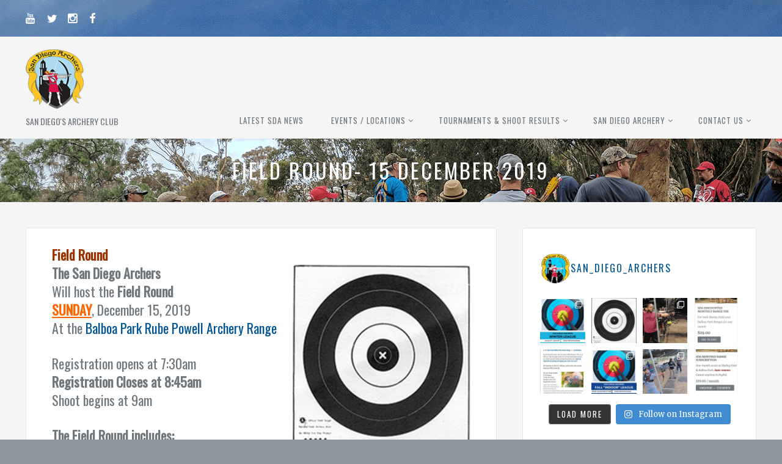

--- FILE ---
content_type: text/html; charset=UTF-8
request_url: https://sandiegoarchers.com/field-round-15-december-2019/
body_size: 31729
content:
<!DOCTYPE html>
<!--[if lt IE 7]> <html class="no-js lt-ie9 lt-ie8 lt-ie7"> <![endif]-->
<!--[if IE 7]> <html class="no-js lt-ie9 lt-ie8"> <![endif]-->
<!--[if IE 8]> <html class="no-js lt-ie9"> <![endif]-->
<!--[if gt IE 8]><!--> <html class="no-js" lang="en-US"> <!--<![endif]-->
<head>
	<meta charset="UTF-8">
	<meta name="viewport" content="width=device-width, initial-scale=1">
	<link rel="profile" href="http://gmpg.org/xfn/11">
	<link rel="pingback" href="https://sandiegoarchers.com/xmlrpc.php">
	<meta name='robots' content='index, follow, max-image-preview:large, max-snippet:-1, max-video-preview:-1' />
	<style>img:is([sizes="auto" i], [sizes^="auto," i]) { contain-intrinsic-size: 3000px 1500px }</style>
	
	<!-- This site is optimized with the Yoast SEO plugin v26.8 - https://yoast.com/product/yoast-seo-wordpress/ -->
	<title>Field Round- 15 December 2019 - San Diego Archers</title>
	<link rel="canonical" href="https://sandiegoarchers.com/field-round-15-december-2019/" />
	<meta property="og:locale" content="en_US" />
	<meta property="og:type" content="article" />
	<meta property="og:title" content="Field Round- 15 December 2019 - San Diego Archers" />
	<meta property="og:description" content="Field Round The San Diego Archers Will host the Field Round SUNDAY, December 15, 2019 At the Balboa Park Rube Powell Archery Range Registration opens at 7:30am Registration Closes at 8:45am Shoot begins at 9am The Field Round includes: 28 2D Paper Field Targets 4 Arrows per Target Maximum Score: 560 The Field Round is a field archery [&hellip;]" />
	<meta property="og:url" content="https://sandiegoarchers.com/field-round-15-december-2019/" />
	<meta property="og:site_name" content="San Diego Archers" />
	<meta property="article:publisher" content="https://www.facebook.com/groups/sandiegoarchers" />
	<meta property="article:published_time" content="2019-12-10T03:27:00+00:00" />
	<meta property="og:image" content="https://sandiegoarchers.com/wp-content/uploads/2015/12/Field_Target-291x300.png" />
	<meta name="author" content="SDA" />
	<meta name="twitter:card" content="summary_large_image" />
	<meta name="twitter:creator" content="@sandiegoarchers" />
	<meta name="twitter:site" content="@sandiegoarchers" />
	<meta name="twitter:label1" content="Written by" />
	<meta name="twitter:data1" content="SDA" />
	<meta name="twitter:label2" content="Est. reading time" />
	<meta name="twitter:data2" content="2 minutes" />
	<script type="application/ld+json" class="yoast-schema-graph">{"@context":"https://schema.org","@graph":[{"@type":"Article","@id":"https://sandiegoarchers.com/field-round-15-december-2019/#article","isPartOf":{"@id":"https://sandiegoarchers.com/field-round-15-december-2019/"},"author":{"name":"SDA","@id":"https://sandiegoarchers.com/#/schema/person/b3955fe89c0c05128847e2ef6c8e842b"},"headline":"Field Round- 15 December 2019","datePublished":"2019-12-10T03:27:00+00:00","mainEntityOfPage":{"@id":"https://sandiegoarchers.com/field-round-15-december-2019/"},"wordCount":378,"publisher":{"@id":"https://sandiegoarchers.com/#organization"},"image":{"@id":"https://sandiegoarchers.com/field-round-15-december-2019/#primaryimage"},"thumbnailUrl":"https://sandiegoarchers.com/wp-content/uploads/2015/12/Field_Target-291x300.png","articleSection":["KeyEvents"],"inLanguage":"en-US"},{"@type":"WebPage","@id":"https://sandiegoarchers.com/field-round-15-december-2019/","url":"https://sandiegoarchers.com/field-round-15-december-2019/","name":"Field Round- 15 December 2019 - San Diego Archers","isPartOf":{"@id":"https://sandiegoarchers.com/#website"},"primaryImageOfPage":{"@id":"https://sandiegoarchers.com/field-round-15-december-2019/#primaryimage"},"image":{"@id":"https://sandiegoarchers.com/field-round-15-december-2019/#primaryimage"},"thumbnailUrl":"https://sandiegoarchers.com/wp-content/uploads/2015/12/Field_Target-291x300.png","datePublished":"2019-12-10T03:27:00+00:00","breadcrumb":{"@id":"https://sandiegoarchers.com/field-round-15-december-2019/#breadcrumb"},"inLanguage":"en-US","potentialAction":[{"@type":"ReadAction","target":["https://sandiegoarchers.com/field-round-15-december-2019/"]}]},{"@type":"ImageObject","inLanguage":"en-US","@id":"https://sandiegoarchers.com/field-round-15-december-2019/#primaryimage","url":"https://sandiegoarchers.com/wp-content/uploads/2015/12/Field_Target.png","contentUrl":"https://sandiegoarchers.com/wp-content/uploads/2015/12/Field_Target.png","width":414,"height":427,"caption":"Field Target"},{"@type":"BreadcrumbList","@id":"https://sandiegoarchers.com/field-round-15-december-2019/#breadcrumb","itemListElement":[{"@type":"ListItem","position":1,"name":"Home","item":"https://sandiegoarchers.com/"},{"@type":"ListItem","position":2,"name":"Field Round- 15 December 2019"}]},{"@type":"WebSite","@id":"https://sandiegoarchers.com/#website","url":"https://sandiegoarchers.com/","name":"San Diego Archers","description":"San Diego&#039;s Archery Club","publisher":{"@id":"https://sandiegoarchers.com/#organization"},"potentialAction":[{"@type":"SearchAction","target":{"@type":"EntryPoint","urlTemplate":"https://sandiegoarchers.com/?s={search_term_string}"},"query-input":{"@type":"PropertyValueSpecification","valueRequired":true,"valueName":"search_term_string"}}],"inLanguage":"en-US"},{"@type":"Organization","@id":"https://sandiegoarchers.com/#organization","name":"San Diego Archers","url":"https://sandiegoarchers.com/","logo":{"@type":"ImageObject","inLanguage":"en-US","@id":"https://sandiegoarchers.com/#/schema/logo/image/","url":"https://sandiegoarchers.com/wp-content/uploads/2017/01/sdarchers-logo-1.png","contentUrl":"https://sandiegoarchers.com/wp-content/uploads/2017/01/sdarchers-logo-1.png","width":96,"height":102,"caption":"San Diego Archers"},"image":{"@id":"https://sandiegoarchers.com/#/schema/logo/image/"},"sameAs":["https://www.facebook.com/groups/sandiegoarchers","https://x.com/sandiegoarchers","https://www.instagram.com/san_diego_archers/"]},{"@type":"Person","@id":"https://sandiegoarchers.com/#/schema/person/b3955fe89c0c05128847e2ef6c8e842b","name":"SDA","image":{"@type":"ImageObject","inLanguage":"en-US","@id":"https://sandiegoarchers.com/#/schema/person/image/","url":"https://secure.gravatar.com/avatar/2dd4209bbde9ea0a4f0d60803781e456919cfcc41b997ad71c4409032af0f533?s=96&d=mm&r=g","contentUrl":"https://secure.gravatar.com/avatar/2dd4209bbde9ea0a4f0d60803781e456919cfcc41b997ad71c4409032af0f533?s=96&d=mm&r=g","caption":"SDA"},"description":"San Diego Archers","url":"https://sandiegoarchers.com/author/archer1/"}]}</script>
	<!-- / Yoast SEO plugin. -->


<link rel='dns-prefetch' href='//widgets.wp.com' />
<link rel='dns-prefetch' href='//s0.wp.com' />
<link rel='dns-prefetch' href='//0.gravatar.com' />
<link rel='dns-prefetch' href='//1.gravatar.com' />
<link rel='dns-prefetch' href='//2.gravatar.com' />
<link rel="alternate" type="application/rss+xml" title="San Diego Archers &raquo; Feed" href="https://sandiegoarchers.com/feed/" />
<script type="text/javascript">
/* <![CDATA[ */
window._wpemojiSettings = {"baseUrl":"https:\/\/s.w.org\/images\/core\/emoji\/16.0.1\/72x72\/","ext":".png","svgUrl":"https:\/\/s.w.org\/images\/core\/emoji\/16.0.1\/svg\/","svgExt":".svg","source":{"concatemoji":"https:\/\/sandiegoarchers.com\/wp-includes\/js\/wp-emoji-release.min.js?ver=17410aea3fc01d6eb782818fb3a87d33"}};
/*! This file is auto-generated */
!function(s,n){var o,i,e;function c(e){try{var t={supportTests:e,timestamp:(new Date).valueOf()};sessionStorage.setItem(o,JSON.stringify(t))}catch(e){}}function p(e,t,n){e.clearRect(0,0,e.canvas.width,e.canvas.height),e.fillText(t,0,0);var t=new Uint32Array(e.getImageData(0,0,e.canvas.width,e.canvas.height).data),a=(e.clearRect(0,0,e.canvas.width,e.canvas.height),e.fillText(n,0,0),new Uint32Array(e.getImageData(0,0,e.canvas.width,e.canvas.height).data));return t.every(function(e,t){return e===a[t]})}function u(e,t){e.clearRect(0,0,e.canvas.width,e.canvas.height),e.fillText(t,0,0);for(var n=e.getImageData(16,16,1,1),a=0;a<n.data.length;a++)if(0!==n.data[a])return!1;return!0}function f(e,t,n,a){switch(t){case"flag":return n(e,"\ud83c\udff3\ufe0f\u200d\u26a7\ufe0f","\ud83c\udff3\ufe0f\u200b\u26a7\ufe0f")?!1:!n(e,"\ud83c\udde8\ud83c\uddf6","\ud83c\udde8\u200b\ud83c\uddf6")&&!n(e,"\ud83c\udff4\udb40\udc67\udb40\udc62\udb40\udc65\udb40\udc6e\udb40\udc67\udb40\udc7f","\ud83c\udff4\u200b\udb40\udc67\u200b\udb40\udc62\u200b\udb40\udc65\u200b\udb40\udc6e\u200b\udb40\udc67\u200b\udb40\udc7f");case"emoji":return!a(e,"\ud83e\udedf")}return!1}function g(e,t,n,a){var r="undefined"!=typeof WorkerGlobalScope&&self instanceof WorkerGlobalScope?new OffscreenCanvas(300,150):s.createElement("canvas"),o=r.getContext("2d",{willReadFrequently:!0}),i=(o.textBaseline="top",o.font="600 32px Arial",{});return e.forEach(function(e){i[e]=t(o,e,n,a)}),i}function t(e){var t=s.createElement("script");t.src=e,t.defer=!0,s.head.appendChild(t)}"undefined"!=typeof Promise&&(o="wpEmojiSettingsSupports",i=["flag","emoji"],n.supports={everything:!0,everythingExceptFlag:!0},e=new Promise(function(e){s.addEventListener("DOMContentLoaded",e,{once:!0})}),new Promise(function(t){var n=function(){try{var e=JSON.parse(sessionStorage.getItem(o));if("object"==typeof e&&"number"==typeof e.timestamp&&(new Date).valueOf()<e.timestamp+604800&&"object"==typeof e.supportTests)return e.supportTests}catch(e){}return null}();if(!n){if("undefined"!=typeof Worker&&"undefined"!=typeof OffscreenCanvas&&"undefined"!=typeof URL&&URL.createObjectURL&&"undefined"!=typeof Blob)try{var e="postMessage("+g.toString()+"("+[JSON.stringify(i),f.toString(),p.toString(),u.toString()].join(",")+"));",a=new Blob([e],{type:"text/javascript"}),r=new Worker(URL.createObjectURL(a),{name:"wpTestEmojiSupports"});return void(r.onmessage=function(e){c(n=e.data),r.terminate(),t(n)})}catch(e){}c(n=g(i,f,p,u))}t(n)}).then(function(e){for(var t in e)n.supports[t]=e[t],n.supports.everything=n.supports.everything&&n.supports[t],"flag"!==t&&(n.supports.everythingExceptFlag=n.supports.everythingExceptFlag&&n.supports[t]);n.supports.everythingExceptFlag=n.supports.everythingExceptFlag&&!n.supports.flag,n.DOMReady=!1,n.readyCallback=function(){n.DOMReady=!0}}).then(function(){return e}).then(function(){var e;n.supports.everything||(n.readyCallback(),(e=n.source||{}).concatemoji?t(e.concatemoji):e.wpemoji&&e.twemoji&&(t(e.twemoji),t(e.wpemoji)))}))}((window,document),window._wpemojiSettings);
/* ]]> */
</script>
<link rel='stylesheet' id='pt-cv-public-style-css' href='https://sandiegoarchers.com/wp-content/plugins/content-views-query-and-display-post-page/public/assets/css/cv.css?ver=4.2.1' type='text/css' media='all' />
<link rel='stylesheet' id='sbi_styles-css' href='https://sandiegoarchers.com/wp-content/plugins/instagram-feed/css/sbi-styles.min.css?ver=6.10.0' type='text/css' media='all' />
<style id='wp-emoji-styles-inline-css' type='text/css'>

	img.wp-smiley, img.emoji {
		display: inline !important;
		border: none !important;
		box-shadow: none !important;
		height: 1em !important;
		width: 1em !important;
		margin: 0 0.07em !important;
		vertical-align: -0.1em !important;
		background: none !important;
		padding: 0 !important;
	}
</style>
<link rel='stylesheet' id='fancybox-for-wp-css' href='https://sandiegoarchers.com/wp-content/plugins/fancybox-for-wordpress/assets/css/fancybox.css?ver=1.3.4' type='text/css' media='all' />
<link rel='stylesheet' id='post-timeline-blocks-style-css' href='https://sandiegoarchers.com/wp-content/plugins/post-timeline/admin/blocks/assets/blocks-style.css?ver=6.3' type='text/css' media='all' />
<link rel='stylesheet' id='post-timeline-bootstrap-css' href='https://sandiegoarchers.com/wp-content/plugins/post-timeline/public/css/bootstrap.min.css?ver=6.3' type='text/css' media='all' />
<link rel='stylesheet' id='wpsc-style-css' href='https://sandiegoarchers.com/wp-content/plugins/wordpress-simple-paypal-shopping-cart/assets/wpsc-front-end-styles.css?ver=5.2.6' type='text/css' media='all' />
<link rel='stylesheet' id='dashicons-css' href='https://sandiegoarchers.com/wp-includes/css/dashicons.min.css?ver=17410aea3fc01d6eb782818fb3a87d33' type='text/css' media='all' />
<link rel='stylesheet' id='reach-style-css' href='https://sandiegoarchers.com/wp-content/themes/reach/css/main.css?ver=1.2.1' type='text/css' media='all' />
<link rel='stylesheet' id='jetpack_likes-css' href='https://sandiegoarchers.com/wp-content/plugins/jetpack/modules/likes/style.css?ver=15.4' type='text/css' media='all' />
<link rel='stylesheet' id='hrgse-smart-embed-css' href='https://sandiegoarchers.com/wp-content/plugins/hackrepair-smart-embed/css/smart-embed.css?ver=2.5.5' type='text/css' media='all' />
<link rel='stylesheet' id='tablepress-default-css' href='https://sandiegoarchers.com/wp-content/plugins/tablepress/css/build/default.css?ver=3.2.6' type='text/css' media='all' />
<link rel='stylesheet' id='reach-child-styles-css' href='https://sandiegoarchers.com/wp-content/themes/reach-child-theme/style.css?ver=1.2.1' type='text/css' media='all' />
<link rel='stylesheet' id='sharedaddy-css' href='https://sandiegoarchers.com/wp-content/plugins/jetpack/modules/sharedaddy/sharing.css?ver=15.4' type='text/css' media='all' />
<link rel='stylesheet' id='social-logos-css' href='https://sandiegoarchers.com/wp-content/plugins/jetpack/_inc/social-logos/social-logos.min.css?ver=15.4' type='text/css' media='all' />
<script type="text/javascript" src="https://sandiegoarchers.com/wp-includes/js/jquery/jquery.min.js?ver=3.7.1" id="jquery-core-js"></script>
<script type="text/javascript" src="https://sandiegoarchers.com/wp-includes/js/jquery/jquery-migrate.min.js?ver=3.4.1" id="jquery-migrate-js"></script>
<script type="text/javascript" src="https://sandiegoarchers.com/wp-content/plugins/fancybox-for-wordpress/assets/js/purify.min.js?ver=1.3.4" id="purify-js"></script>
<script type="text/javascript" src="https://sandiegoarchers.com/wp-content/plugins/fancybox-for-wordpress/assets/js/jquery.fancybox.js?ver=1.3.4" id="fancybox-for-wp-js"></script>
<link rel="https://api.w.org/" href="https://sandiegoarchers.com/wp-json/" /><link rel="alternate" title="JSON" type="application/json" href="https://sandiegoarchers.com/wp-json/wp/v2/posts/6202" /><link rel="EditURI" type="application/rsd+xml" title="RSD" href="https://sandiegoarchers.com/xmlrpc.php?rsd" />

<link rel='shortlink' href='https://sandiegoarchers.com/?p=6202' />
<link rel="alternate" title="oEmbed (JSON)" type="application/json+oembed" href="https://sandiegoarchers.com/wp-json/oembed/1.0/embed?url=https%3A%2F%2Fsandiegoarchers.com%2Ffield-round-15-december-2019%2F" />
<link rel="alternate" title="oEmbed (XML)" type="text/xml+oembed" href="https://sandiegoarchers.com/wp-json/oembed/1.0/embed?url=https%3A%2F%2Fsandiegoarchers.com%2Ffield-round-15-december-2019%2F&#038;format=xml" />

<!-- Fancybox for WordPress v3.3.7 -->
<style type="text/css">
	.fancybox-slide--image .fancybox-content{background-color: #FFFFFF}div.fancybox-caption{display:none !important;}
	
	img.fancybox-image{border-width:10px;border-color:#FFFFFF;border-style:solid;}
	div.fancybox-bg{background-color:rgba(102,102,102,0.3);opacity:1 !important;}div.fancybox-content{border-color:#FFFFFF}
	div#fancybox-title{background-color:#FFFFFF}
	div.fancybox-content{background-color:#FFFFFF}
	div#fancybox-title-inside{color:#333333}
	
	
	
	div.fancybox-caption p.caption-title{display:inline-block}
	div.fancybox-caption p.caption-title{font-size:14px}
	div.fancybox-caption p.caption-title{color:#333333}
	div.fancybox-caption {color:#333333}div.fancybox-caption p.caption-title {background:#fff; width:auto;padding:10px 30px;}div.fancybox-content p.caption-title{color:#333333;margin: 0;padding: 5px 0;}
</style><script type="text/javascript">
	jQuery(function () {

		var mobileOnly = false;
		
		if (mobileOnly) {
			return;
		}

		jQuery.fn.getTitle = function () { // Copy the title of every IMG tag and add it to its parent A so that fancybox can show titles
			var arr = jQuery("a[data-fancybox]");jQuery.each(arr, function() {var title = jQuery(this).children("img").attr("title") || '';var figCaptionHtml = jQuery(this).next("figcaption").html() || '';var processedCaption = figCaptionHtml;if (figCaptionHtml.length && typeof DOMPurify === 'function') {processedCaption = DOMPurify.sanitize(figCaptionHtml, {USE_PROFILES: {html: true}});} else if (figCaptionHtml.length) {processedCaption = jQuery("<div>").text(figCaptionHtml).html();}var newTitle = title;if (processedCaption.length) {newTitle = title.length ? title + " " + processedCaption : processedCaption;}if (newTitle.length) {jQuery(this).attr("title", newTitle);}});		}

		// Supported file extensions

				var thumbnails = jQuery("a:has(img)").not(".nolightbox").not('.envira-gallery-link').not('.ngg-simplelightbox').filter(function () {
			return /\.(jpe?g|png|gif|mp4|webp|bmp|pdf)(\?[^/]*)*$/i.test(jQuery(this).attr('href'))
		});
		

		// Add data-type iframe for links that are not images or videos.
		var iframeLinks = jQuery('.fancyboxforwp').filter(function () {
			return !/\.(jpe?g|png|gif|mp4|webp|bmp|pdf)(\?[^/]*)*$/i.test(jQuery(this).attr('href'))
		}).filter(function () {
			return !/vimeo|youtube/i.test(jQuery(this).attr('href'))
		});
		iframeLinks.attr({"data-type": "iframe"}).getTitle();

				// Gallery All
		thumbnails.addClass("fancyboxforwp").attr("data-fancybox", "gallery").getTitle();
		iframeLinks.attr({"data-fancybox": "gallery"}).getTitle();

		// Gallery type NONE
		
		// Call fancybox and apply it on any link with a rel atribute that starts with "fancybox", with the options set on the admin panel
		jQuery("a.fancyboxforwp").fancyboxforwp({
			loop: false,
			smallBtn: false,
			zoomOpacity: "auto",
			animationEffect: "fade",
			animationDuration: 500,
			transitionEffect: "fade",
			transitionDuration: "300",
			overlayShow: true,
			overlayOpacity: "0.3",
			titleShow: true,
			titlePosition: "inside",
			keyboard: true,
			showCloseButton: false,
			arrows: true,
			clickContent:false,
			clickSlide: "close",
			mobile: {
				clickContent: function (current, event) {
					return current.type === "image" ? "toggleControls" : false;
				},
				clickSlide: function (current, event) {
					return current.type === "image" ? "close" : "close";
				},
			},
			wheel: false,
			toolbar: true,
			preventCaptionOverlap: true,
			onInit: function() { },			onDeactivate
	: function() { },		beforeClose: function() { },			afterShow: function(instance) { jQuery( ".fancybox-image" ).on("click", function( ){ ( instance.isScaledDown() ) ? instance.scaleToActual() : instance.scaleToFit() }) },				afterClose: function() { },					caption : function( instance, item ) {var title = "";if("undefined" != typeof jQuery(this).context ){var title = jQuery(this).context.title;} else { var title = ("undefined" != typeof jQuery(this).attr("title")) ? jQuery(this).attr("title") : false;}var caption = jQuery(this).data('caption') || '';if ( item.type === 'image' && title.length ) {caption = (caption.length ? caption + '<br />' : '') + '<p class="caption-title">'+jQuery("<div>").text(title).html()+'</p>' ;}if (typeof DOMPurify === "function" && caption.length) { return DOMPurify.sanitize(caption, {USE_PROFILES: {html: true}}); } else { return jQuery("<div>").text(caption).html(); }},
		afterLoad : function( instance, current ) {var captionContent = current.opts.caption || '';var sanitizedCaptionString = '';if (typeof DOMPurify === 'function' && captionContent.length) {sanitizedCaptionString = DOMPurify.sanitize(captionContent, {USE_PROFILES: {html: true}});} else if (captionContent.length) { sanitizedCaptionString = jQuery("<div>").text(captionContent).html();}if (sanitizedCaptionString.length) { current.$content.append(jQuery('<div class=\"fancybox-custom-caption inside-caption\" style=\" position: absolute;left:0;right:0;color:#000;margin:0 auto;bottom:0;text-align:center;background-color:#FFFFFF \"></div>').html(sanitizedCaptionString)); }},
			})
		;

			})
</script>
<!-- END Fancybox for WordPress -->
<link rel='dns-prefetch' href='https://i0.wp.com/'><link rel='preconnect' href='https://i0.wp.com/' crossorigin><link rel='dns-prefetch' href='https://i1.wp.com/'><link rel='preconnect' href='https://i1.wp.com/' crossorigin><link rel='dns-prefetch' href='https://i2.wp.com/'><link rel='preconnect' href='https://i2.wp.com/' crossorigin><link rel='dns-prefetch' href='https://i3.wp.com/'><link rel='preconnect' href='https://i3.wp.com/' crossorigin>
<!-- WP Simple Shopping Cart plugin v5.2.6 - https://wordpress.org/plugins/wordpress-simple-paypal-shopping-cart/ -->
	<script type="text/javascript">
	function ReadForm (obj1, tst) {
	    // Read the user form
	    var i,j,pos;
	    val_total="";val_combo="";

	    for (i=0; i<obj1.length; i++)
	    {
	        // run entire form
	        obj = obj1.elements[i];           // a form element

	        if (obj.type == "select-one")
	        {   // just selects
	            if (obj.name == "quantity" ||
	                obj.name == "amount") continue;
		        pos = obj.selectedIndex;        // which option selected
		        
		        const selected_option = obj.options[pos];
		        
		        val = selected_option?.value;   // selected value
		        if (selected_option?.getAttribute("data-display-text")){
                    val = selected_option?.getAttribute("data-display-text");
                }
		        
		        val_combo = val_combo + " (" + val + ")";
	        }
	    }
		// Now summarize everything we have processed above
		val_total = obj1.product_tmp.value + val_combo;
		obj1.wspsc_product.value = val_total;
	}
	</script>
    <style>@media screen and (min-width: 50em) {
	.site-navigation{
		margin-top: 101.906px;
		margin-top: 10.1906rem;
		max-width: -webkit-calc(100% - 17.6rem);
		max-width: -moz-calc(100% - 17.6rem);
		max-width: calc(100% - 17.6rem);
	}
}</style>
			<style id="customizer-styles" media="all" type="text/css">body { background-image:url("https://sandiegoarchers.com/wp-content/uploads/2017/01/san-diego-archers-background4.png"); background-repeat:repeat; }.banner { background-image:url("https://sandiegoarchers.com/wp-content/uploads/2017/01/san-diego-archers-background3.png"); background-repeat:repeat; }</style>		<style type="text/css" id="wp-custom-css">
			.wp_cart_product_display_box{
max-width: 250px;
float: none;
	display: inline-block;
margin-right: 10px;
	text-align: left;
	vertical-align: top;
}
.cartbox-wrap{
	text-align: center;
}

li.current-menu-item {background: #66CC00;color:#fff;}

a {
  color: #005493;
  text-decoration: none; }
  a:hover {
    cursor: pointer;
    text-decoration: underline; }
  a:focus {
    outline: none; }

.menu-site a:hover {
	color: #005493; }
/*logo adjustments */
#header{
  padding-top: 20px;
}
.site-identity{
  padding-top: 0px;
}
@media screen and (min-width: 50em){
.site-navigation {
    margin-top: 105px;
  }
}
@media(max-width: 668px){
  #header{
    padding-top: 15px;
  }
  .site-navigation .menu-button{
    margin-top: 12px;
  }
}
/* Dropdown Button */
.dropdown {
  position: relative;
  display: inline-block;
}

.dropdown-content {
  display: none;
  position: absolute;
  background-color: #f9f9f9;
  min-width: 160px;
  box-shadow: 0px 8px 16px 0px rgba(0,0,0,0.2);
  padding: 2px 8px;
  z-index: 1;
}

.dropdown:hover .dropdown-content {
  display: block;
}		</style>
		<link rel="apple-touch-icon" sizes="76x76" href="/apple-touch-icon.png">
<link rel="icon" type="image/png" href="/favicon-32x32.png" sizes="32x32">
<link rel="icon" type="image/png" href="/favicon-16x16.png" sizes="16x16">
<link rel="manifest" href="/manifest.json">
<link rel="mask-icon" href="/safari-pinned-tab.svg" color="#5bbad5">
<meta name="theme-color" content="#ffffff">
</head>
<body class="wp-singular post-template-default single single-post postid-6202 single-format-standard wp-custom-logo wp-theme-reach wp-child-theme-reach-child-theme layout-wide">
	<div id="page" class="hfeed site-container">
		<div class="layout-wrapper">
			<a class="skip-link screen-reader-text" href="#main">Skip to content</a>
			<ul class="social">
				<li>
				<a class="youtube" href="https://www.youtube.com/channel/UC-HMffxnc1BMRPPTgS7I5Sw"><i class="icon-youtube"></i></a>
			</li>
					<li>
				<a class="twitter" href="https://twitter.com/sandiegoarchers"><i class="icon-twitter"></i></a>
			</li>
					<li>
				<a class="instagram" href="https://www.instagram.com/san_diego_archers/"><i class="icon-instagram"></i></a>
			</li>
					<li>
				<a class="facebook" href="https://www.facebook.com/sdarchers/"><i class="icon-facebook"></i></a>
			</li>
		<li></li>
</ul><!-- .social -->
					</div><!-- .layout-wrapper -->
		<div class="body-wrapper">
			<header id="header" class="cf site-header">
				<div class="layout-wrapper">
					<div class="site-branding site-identity">
						<a href="https://sandiegoarchers.com/" class="custom-logo-link" rel="home"><img width="96" height="102" src="https://sandiegoarchers.com/wp-content/uploads/2017/01/sdarchers-logo-1.png" class="custom-logo" alt="San Diego Archers" decoding="async" /></a><div class="site-title hidden"><a href="https://sandiegoarchers.com" title="Go to homepage">San Diego Archers</a></div><div class="site-tagline ">San Diego&#039;s Archery Club</div>					
					</div><!-- .site-branding -->
					<nav class="site-navigation">	
						<a class="menu-toggle menu-button toggle-button" aria-controls="primary-navigation" aria-expanded="false"></a>
						<ul id="primary-navigation" class="menu menu-site responsive_menu"><li id="menu-item-1495" class="menu-item menu-item-type-post_type menu-item-object-page menu-item-1495"><a href="https://sandiegoarchers.com/news/">Latest SDA News</a></li>
<li id="menu-item-25854" class="menu-item menu-item-type-custom menu-item-object-custom menu-item-has-children menu-item-25854"><a href="https://sandiegoarchers.com/calendar/">Events / Locations</a>
<ul class="sub-menu">
	<li id="menu-item-27689" class="menu-item menu-item-type-post_type menu-item-object-page menu-item-27689"><a href="https://sandiegoarchers.com/2026-calendar/">2026 SDA Calendar</a></li>
	<li id="menu-item-26673" class="menu-item menu-item-type-post_type menu-item-object-page menu-item-26673"><a href="https://sandiegoarchers.com/friday-night-lights-league-nights-at-morley-field/">Friday Night Lights &#038; League Nights at Morley Field</a></li>
	<li id="menu-item-12968" class="menu-item menu-item-type-post_type menu-item-object-page menu-item-12968"><a href="https://sandiegoarchers.com/registration/">Tournament: How-To Register</a></li>
	<li id="menu-item-1401" class="menu-item menu-item-type-post_type menu-item-object-post menu-item-1401"><a href="https://sandiegoarchers.com/san-diego-archery-range-directions/">Archery Range Directions</a></li>
	<li id="menu-item-10563" class="menu-item menu-item-type-post_type menu-item-object-page menu-item-10563"><a href="https://sandiegoarchers.com/morley-field-range-lane-reservations/">Morley Field Range Lane Reservations</a></li>
	<li id="menu-item-1392" class="menu-item menu-item-type-post_type menu-item-object-post menu-item-1392"><a href="https://sandiegoarchers.com/first-time-to-the-rube-powell-balboa-park-archery-range/">First Time to Rube Powell Balboa Park Archery Range?</a></li>
	<li id="menu-item-12914" class="menu-item menu-item-type-custom menu-item-object-custom menu-item-12914"><a target="_blank" href="https://sandiegoarchers.com/scorecard"><strong>Post Your Sorecard</strong></a></li>
</ul>
</li>
<li id="menu-item-1407" class="menu-item menu-item-type-custom menu-item-object-custom menu-item-has-children menu-item-1407"><a href="https://sandiegoarchers.com/scoring">Tournaments &#038; Shoot Results</a>
<ul class="sub-menu">
	<li id="menu-item-7731" class="menu-item menu-item-type-post_type menu-item-object-page menu-item-7731"><a href="https://sandiegoarchers.com/registration/">Tournament: How-To Register</a></li>
	<li id="menu-item-4125" class="menu-item menu-item-type-custom menu-item-object-custom menu-item-4125"><a href="https://sandiegoarchers.com/scoring">Real-Time Tournament Scoring</a></li>
	<li id="menu-item-26662" class="menu-item menu-item-type-post_type menu-item-object-page menu-item-26662"><a href="https://sandiegoarchers.com/donations/">Online Payment</a></li>
	<li id="menu-item-23133" class="menu-item menu-item-type-post_type menu-item-object-page menu-item-23133"><a href="https://sandiegoarchers.com/scoresaver/">San Diego Archers Apps</a></li>
	<li id="menu-item-12155" class="menu-item menu-item-type-post_type menu-item-object-post menu-item-12155"><a href="https://sandiegoarchers.com/tournament-faqs/">Tournament: FAQ&#8217;s</a></li>
	<li id="menu-item-1398" class="menu-item menu-item-type-post_type menu-item-object-post menu-item-has-children menu-item-1398"><a href="https://sandiegoarchers.com/shoot-results-search/">SDA Results Search</a>
	<ul class="sub-menu">
		<li id="menu-item-24964" class="menu-item menu-item-type-taxonomy menu-item-object-category menu-item-24964"><a href="https://sandiegoarchers.com/category/results/results-2025/">Results 2025</a></li>
		<li id="menu-item-23372" class="menu-item menu-item-type-taxonomy menu-item-object-category menu-item-23372"><a href="https://sandiegoarchers.com/category/results/results-2024/">Results 2024</a></li>
		<li id="menu-item-23371" class="menu-item menu-item-type-taxonomy menu-item-object-category menu-item-23371"><a href="https://sandiegoarchers.com/category/results/results-2023/">Results 2023</a></li>
		<li id="menu-item-13645" class="menu-item menu-item-type-taxonomy menu-item-object-category menu-item-13645"><a href="https://sandiegoarchers.com/category/results/2022/">Results 2022</a></li>
		<li id="menu-item-11393" class="menu-item menu-item-type-taxonomy menu-item-object-category menu-item-11393"><a href="https://sandiegoarchers.com/category/results/2021/">Results 2021</a></li>
		<li id="menu-item-11392" class="menu-item menu-item-type-taxonomy menu-item-object-category menu-item-11392"><a href="https://sandiegoarchers.com/category/results/2020/">Results 2020</a></li>
		<li id="menu-item-4708" class="menu-item menu-item-type-taxonomy menu-item-object-category menu-item-4708"><a href="https://sandiegoarchers.com/category/results/2019/">Results 2019</a></li>
		<li id="menu-item-3092" class="menu-item menu-item-type-taxonomy menu-item-object-category menu-item-3092"><a rel="nofollow" href="https://sandiegoarchers.com/category/results/2018/">Results 2018</a></li>
		<li id="menu-item-1550" class="menu-item menu-item-type-taxonomy menu-item-object-category menu-item-1550"><a rel="nofollow" href="https://sandiegoarchers.com/category/results/2017/">Results 2017</a></li>
		<li id="menu-item-1540" class="menu-item menu-item-type-taxonomy menu-item-object-category menu-item-1540"><a rel="nofollow" href="https://sandiegoarchers.com/category/results/2016/">Results 2016</a></li>
		<li id="menu-item-1542" class="menu-item menu-item-type-taxonomy menu-item-object-category menu-item-1542"><a rel="nofollow" href="https://sandiegoarchers.com/category/results/2015/">Results 2015</a></li>
		<li id="menu-item-1541" class="menu-item menu-item-type-taxonomy menu-item-object-category menu-item-1541"><a rel="nofollow" href="https://sandiegoarchers.com/category/results/2014/">Results 2014</a></li>
		<li id="menu-item-1543" class="menu-item menu-item-type-taxonomy menu-item-object-category menu-item-1543"><a rel="nofollow" href="https://sandiegoarchers.com/category/results/2013/">Results 2013</a></li>
		<li id="menu-item-1539" class="menu-item menu-item-type-taxonomy menu-item-object-category menu-item-1539"><a rel="nofollow" href="https://sandiegoarchers.com/category/results/2012/">Results 2012</a></li>
		<li id="menu-item-1538" class="menu-item menu-item-type-taxonomy menu-item-object-category menu-item-1538"><a rel="nofollow" href="https://sandiegoarchers.com/category/results/2011/">Results 2011</a></li>
	</ul>
</li>
</ul>
</li>
<li id="menu-item-1395" class="menu-item menu-item-type-custom menu-item-object-custom menu-item-has-children menu-item-1395"><a href="https://sandiegoarchers.com/faqs/san-diego-archers">San Diego Archery</a>
<ul class="sub-menu">
	<li id="menu-item-12182" class="menu-item menu-item-type-custom menu-item-object-custom menu-item-12182"><a href="https://sandiegoarchers.com/faqs/san-diego-archers">About San Diego Archers</a></li>
	<li id="menu-item-12228" class="menu-item menu-item-type-post_type menu-item-object-post menu-item-12228"><a href="https://sandiegoarchers.com/new-visitor-questions/"><strong>New Visitor Questions</strong></a></li>
	<li id="menu-item-26754" class="menu-item menu-item-type-post_type menu-item-object-page menu-item-26754"><a href="https://sandiegoarchers.com/balboa-parks-new-parking-plan/">Balboa Park’s Parking Plan</a></li>
	<li id="menu-item-1394" class="menu-item menu-item-type-post_type menu-item-object-post menu-item-1394"><a href="https://sandiegoarchers.com/applications/">Membership <span class="dashicons dashicons-id"></span></a></li>
	<li id="menu-item-19932" class="menu-item menu-item-type-post_type menu-item-object-page menu-item-19932"><a href="https://sandiegoarchers.com/san-diego-archers-range-rules-and-etiquette/">San Diego Archers Range Rules and Etiquette</a></li>
	<li id="menu-item-9119" class="menu-item menu-item-type-custom menu-item-object-custom menu-item-9119"><a href="https://sandiegoarchers.com/membership">Club Membership Registration Form</a></li>
	<li id="menu-item-9133" class="menu-item menu-item-type-custom menu-item-object-custom menu-item-9133"><a href="https://sandiegoarchers.com/donations">$$ Pay Online Options</a></li>
	<li id="menu-item-3840" class="menu-item menu-item-type-custom menu-item-object-custom menu-item-3840"><a href="https://www.facebook.com/groups/sandiegoarchers/">Join Us On Facebook <span class="dashicons dashicons-edit"></span></a></li>
	<li id="menu-item-1515" class="menu-item menu-item-type-post_type menu-item-object-page menu-item-1515"><a href="https://sandiegoarchers.com/your-club-photos-videos/">Your Club Photos &#038; Videos</a></li>
	<li id="menu-item-1779" class="menu-item menu-item-type-custom menu-item-object-custom menu-item-1779"><a href="/archery-lessons">Archery Lesssons</a></li>
	<li id="menu-item-1411" class="menu-item menu-item-type-post_type menu-item-object-post menu-item-1411"><a href="https://sandiegoarchers.com/sdarcherystores/">Buying Equipment</a></li>
	<li id="menu-item-1412" class="menu-item menu-item-type-post_type menu-item-object-post menu-item-1412"><a href="https://sandiegoarchers.com/borrowing-or-renting-equipment/">Renting Equipment</a></li>
	<li id="menu-item-1644" class="menu-item menu-item-type-post_type menu-item-object-post menu-item-1644"><a href="https://sandiegoarchers.com/archery-websites/">Archery Websites</a></li>
	<li id="menu-item-21853" class="menu-item menu-item-type-post_type menu-item-object-post menu-item-21853"><a href="https://sandiegoarchers.com/san-diego-archery-history-and-related-articles/">San Diego Archers History</a></li>
	<li id="menu-item-22049" class="menu-item menu-item-type-post_type menu-item-object-page menu-item-22049"><a href="https://sandiegoarchers.com/san-diego-archers-history/">San Diego Archery Historical Timeline</a></li>
	<li id="menu-item-11788" class="menu-item menu-item-type-post_type menu-item-object-page menu-item-11788"><a href="https://sandiegoarchers.com/museum/">San Diego Archers Online Museum</a></li>
</ul>
</li>
<li id="menu-item-1389" class="menu-item menu-item-type-post_type menu-item-object-post menu-item-has-children menu-item-1389"><a href="https://sandiegoarchers.com/contact-us/">Contact Us</a>
<ul class="sub-menu">
	<li id="menu-item-8196" class="menu-item menu-item-type-post_type menu-item-object-post menu-item-8196"><a href="https://sandiegoarchers.com/contact-us/">Contact Us</a></li>
	<li id="menu-item-12824" class="menu-item menu-item-type-custom menu-item-object-custom menu-item-12824"><a href="https://docs.google.com/forms/d/e/1FAIpQLSeXOYecYOVvFdDoEK72usL-mEW_kuZP660dGug9GJQFyg49NQ/viewform">Volunteer to Help With Tournament Setup/Takedown?</a></li>
	<li id="menu-item-8173" class="menu-item menu-item-type-post_type menu-item-object-page menu-item-8173"><a href="https://sandiegoarchers.com/login/"><strong>Subscribe to the San Diego Archers Mailing List</strong></a></li>
	<li id="menu-item-10797" class="menu-item menu-item-type-post_type menu-item-object-page menu-item-10797"><a href="https://sandiegoarchers.com/waiting/">SDA Waiting List</a></li>
	<li id="menu-item-4544" class="menu-item menu-item-type-post_type menu-item-object-page menu-item-4544"><a href="https://sandiegoarchers.com/maintenance/">SDA Lost and Found, Maintenance &#038; Incident Report</a></li>
</ul>
</li>
</ul>				    </nav><!-- .site-navigation -->
				</div><!-- .layout-wrapper -->
			</header><!-- #header -->
<main id="main" class="site-main site-content cf">  
	<div class="layout-wrapper">
		<div id="primary" class="content-area ">  
			<article id="post-6202" class="post-6202 post type-post status-publish format-standard hentry category-keyevents">
	
	<header class="banner">
		<div class="shadow-wrapper">
			<h1 class="banner-title">Field Round- 15 December 2019</h1>
					</div>
	</header><!-- .banner -->

	<div class="block entry-block">
				<div class="entry cf">				
			<h3 class="p1"><span style="color: #993300;"><strong>Field Round<br />
</strong></span><span class="s1"><strong>The San Diego Archers</strong><img fetchpriority="high" decoding="async" class="size-medium wp-image-1218 alignright" src="https://sandiegoarchers.com/wp-content/uploads/2015/12/Field_Target-291x300.png" alt="Field Target" width="291" height="300" /><br />
</span><span class="s1">Will host the <b>Field Round<br />
</b></span><span class="s1"><span style="text-decoration: underline;"><strong><span style="color: #ff6600; text-decoration: underline;">SUNDAY</span></strong></span>, December 15, 2019<br />
</span>At the <a href="https://sandiegoarchers.com/faqs/san-diego-archery-ranges">Balboa Park Rube Powell Archery Range</a></h3>
<h3 class="p4"><span class="s1">Registration opens at 7:30am<br />
</span><span class="s1"><strong>Registration Closes at 8:45am</strong><br />
</span><span class="s1">Shoot begins at 9am</span></h3>
<h3 class="p8"><span class="s1"><b>The Field Round includes:<br />
</b></span><span class="s1">28 2D Paper Field Targets<br />
</span><span class="s1">4 Arrows per Target<br />
</span><span class="s1">Maximum Score: 560</span></h3>
<p class="p3"><span class="s1">The <b>Field Round </b>is a field archery tournament of 28 2D paper targets, firing 4 arrows per target from <strong>WHITE</strong></span><span class="s1"> colored stakes for a total of 112 arrows.  There are 3 scoring zones on each target. Each arrow scores either 3 points for the black outer ring, 4 for the white middle ring or 5 </span><span class="s1">the black bull&#8217;s eye</span><span class="s1">. There is a center X ring to the inner 5 point zone.</span></p>
<p class="p3"><span class="s1">Add up each arrow&#8217;s score to give a total score out of a maximum 560.</span></p>
<p class="p1"><span class="s1">Field Rounds are at &#8216;even&#8217; (5 yds) distances up to 80 yards, with the shortest distances measured in feet.</span></p>
<h3 class="p3"><strong><span class="s1">Targets may have different shooting positions:</span></strong></h3>
<p class="p3"><span class="s1">1) All four arrows shot from one marked stake.</span></p>
<p class="p3"><span class="s1">2) &#8220;Fan&#8221;: Each arrow shot from a different marked stake spread in a fan pattern, with eac</span><span class="s1">h stake at the same distance to the target.</span></p>
<p class="p3"><span class="s1">3) &#8220;Walk Up&#8221;: Each arrow shot from a different marked stake at decreasing distances to the target. For example, </span><span class="s1">one arrow each at 45, 40, 35, 30 yards, or two arrows each at 45 and 40 yards.</span></p>
<p><strong><span class="s1">For Youths:<br />
</span></strong></p>
<ul>
<li class="p3"><span class="s1">Under 15, the longest distance is 50 yards.</span></li>
<li class="p3">For Cubs, under 12, the longest distance is 30 yards.</li>
</ul>
<h3><a href="https://sandiegoarchers.com/wp-content/uploads/2018/12/nfaa-field-hunter-animal-scoring.jpg"> </a><a href="https://sandiegoarchers.com/wp-content/uploads/2018/12/nfaa-field-hunter-animal-scoring.jpg"><img decoding="async" class="alignleft wp-image-4673 size-thumbnail" src="https://sandiegoarchers.com/wp-content/uploads/2018/12/nfaa-field-hunter-animal-scoring-100x100.jpg?_t=1546979469" alt="F-H-A NFAA Scoring" width="100" height="100" /></a><br />
<a href="https://sandiegoarchers.com/wp-content/uploads/2018/12/nfaa-field-hunter-animal-scoring.jpg">View NFAA<br />
Scoring Rules</a></h3>
<h3></h3>
<h3 class="p3"><span style="color: #008000;"><span class="s1"><b>Entry Fee:<br />
</b>$10 for SDA members &amp; Active Duty Military<br />
</span><span class="s1">$15 for non-members.</span></span></h3>
<p class="p3"><strong><span class="s1">Please arrive at the Balboa Park Archery Range with plenty of time to register.</span></strong></p>
<p class="p3"><span style="color: #ff6600;"><span class="s1"><b>Paper shoots may be canceled due to heavy rain </b></span><span class="s4"><b>(Animal, Hunter, Field Rounds)</b></span><span class="s1"><b>. </b></span><span class="s1"><b>3D Shoot are </b></span><span class="s5"><b><i>NOT</i></b></span><span class="s1"><b> canceled because of bad weather!</b></span></span></p>
<p class="p4"><span class="s1">If you would like to fill out the Membership Application and Waiver Form in advance, </span><span class="s1">please click on the links below to print the forms. </span></p>
<ul>
<li class="p11"><span class="s8"><b> </b><a href="http://www.sandiegoarchers.com/images/stories/Archery/SDAMemberApplication.pdf"><span class="s9"><b>SDA Membership Application</b></span></a><b> </b></span></li>
<li class="p11"><a href="http://www.sandiegoarchers.com/images/stories/Archery/SDA_Waiver.pdf"><span class="s10"><b>SDA Waiver Form</b></span></a><b> </b></li>
</ul>
<p class="p4"><span class="s1">Turn in the forms with payment at any tournament registration or mail to:<br />
San Diego Archers<br />
</span><span class="s1">PO Box 2205<br />
</span><span class="s1">La Mesa, CA 91943</span><span class="s11"> </span></p>
<p class="p1"><strong><span class="s1">Don&#8217;t know your specific bow style? Check out this <a href="http://www.sandiegoarchers.com/images/Documents/2016_Maps_Directions/CBH-SAA%20Bow%20Styles.pdf"><span class="s2">great chart from CBH</span></a>!<br />
</span></strong></p>
<hr />
<h3><span style="font-family: arial, helvetica, sans-serif;">???? After tallying your paper scorecard, submit your score online via a mobile phone at <a href="https://sandiegoarchers.com/scorecard" target="_blank" rel="noopener noreferrer">https://sandiegoarchers.com/scorecard</a></span></h3>
<h3><span style="font-family: arial, helvetica, sans-serif;">Preliminary real-time scorecard results may be posted online at <a href="https://sandiegoarchers.com/scoring" rel="noopener">https://sandiegoarchers.com/scoring</a></span></h3>
<div class="sharedaddy sd-sharing-enabled"><div class="robots-nocontent sd-block sd-social sd-social-official sd-sharing"><h3 class="sd-title">Share on</h3><div class="sd-content"><ul><li class="share-twitter"><a href="https://twitter.com/share" class="twitter-share-button" data-url="https://sandiegoarchers.com/field-round-15-december-2019/" data-text="Field Round- 15 December 2019" data-via="sandiegoarchers" >Tweet</a></li><li class="share-facebook"><div class="fb-share-button" data-href="https://sandiegoarchers.com/field-round-15-december-2019/" data-layout="button_count"></div></li><li class="share-end"></li></ul></div></div></div><div class='sharedaddy sd-block sd-like jetpack-likes-widget-wrapper jetpack-likes-widget-unloaded' id='like-post-wrapper-122638834-6202-6972344801cd6' data-src='https://widgets.wp.com/likes/?ver=15.4#blog_id=122638834&amp;post_id=6202&amp;origin=sandiegoarchers.com&amp;obj_id=122638834-6202-6972344801cd6' data-name='like-post-frame-122638834-6202-6972344801cd6' data-title='Like or Reblog'><h3 class="sd-title">Like this:</h3><div class='likes-widget-placeholder post-likes-widget-placeholder' style='height: 55px;'><span class='button'><span>Like</span></span> <span class="loading">Loading...</span></div><span class='sd-text-color'></span><a class='sd-link-color'></a></div>		</div><!-- .entry -->
		<p class="meta meta-byline center">
	Posted on <time><a href="https://sandiegoarchers.com/field-round-15-december-2019/">December 10, 2019</a></time> by <a href="https://sandiegoarchers.com/author/archer1/">SDA</a>.</p>

<div class="meta meta-taxonomy">
	<p class="center">
					<span class="categories with-icon" data-icon="&#xf02c;"><a href="https://sandiegoarchers.com/category/keyevents/" rel="category tag">KeyEvents</a></span>
		
			</p>
</div>
	</div><!-- .entry-block -->
</article><!-- post-6202 -->
  
		</div><!-- #primary -->

		<div id="secondary" class="widget-area sidebar" role="complementary">
	<aside id="text-2" class="widget cf widget_text">			<div class="textwidget">
<div id="sb_instagram"  class="sbi sbi_mob_col_1 sbi_tab_col_2 sbi_col_4 sbi_width_resp" style="padding-bottom: 10px;"	 data-feedid="*1"  data-res="auto" data-cols="4" data-colsmobile="1" data-colstablet="2" data-num="8" data-nummobile="8" data-item-padding="5"	 data-shortcode-atts="{&quot;feed&quot;:&quot;1&quot;}"  data-postid="6202" data-locatornonce="ef17852537" data-imageaspectratio="1:1" data-sbi-flags="favorLocal">
	<div class="sb_instagram_header "   >
	<a class="sbi_header_link" target="_blank"
	   rel="nofollow noopener" href="https://www.instagram.com/san_diego_archers/" title="@san_diego_archers">
		<div class="sbi_header_text sbi_no_bio">
			<div class="sbi_header_img"  data-avatar-url="https://scontent-dfw5-1.cdninstagram.com/v/t51.2885-19/11005099_433592970143942_100877789_a.jpg?_nc_cat=105&amp;ccb=7-5&amp;_nc_sid=bf7eb4&amp;efg=eyJ2ZW5jb2RlX3RhZyI6InByb2ZpbGVfcGljLnd3dy4xNTAuQzMifQ%3D%3D&amp;_nc_ohc=pSxXFRrbq_wQ7kNvwHw3v6s&amp;_nc_oc=Adm4TbiqCxpA5ca_QdC6N0SiLlmoC-rWbJQ-N6OVHA9c2gvQrc2eoeSulh_rcxps058WWq7wc3RPvV0pGwVn6-PC&amp;_nc_zt=24&amp;_nc_ht=scontent-dfw5-1.cdninstagram.com&amp;edm=AP4hL3IEAAAA&amp;_nc_tpa=Q5bMBQE5eUekUEz-59ywWbeVYmKrQea4WxUs85Soq8pHMKzNWuFiGWBhd8V0qeo-84td6NHaH19I2vV86Q&amp;oh=00_Afo8I1UCIr0bGdGAKVWTvDN0PFgQdXV9AOIQ8Usqt7NxVQ&amp;oe=6977CEAB">
									<div class="sbi_header_img_hover"  ><svg class="sbi_new_logo fa-instagram fa-w-14" aria-hidden="true" data-fa-processed="" aria-label="Instagram" data-prefix="fab" data-icon="instagram" role="img" viewBox="0 0 448 512">
                    <path fill="currentColor" d="M224.1 141c-63.6 0-114.9 51.3-114.9 114.9s51.3 114.9 114.9 114.9S339 319.5 339 255.9 287.7 141 224.1 141zm0 189.6c-41.1 0-74.7-33.5-74.7-74.7s33.5-74.7 74.7-74.7 74.7 33.5 74.7 74.7-33.6 74.7-74.7 74.7zm146.4-194.3c0 14.9-12 26.8-26.8 26.8-14.9 0-26.8-12-26.8-26.8s12-26.8 26.8-26.8 26.8 12 26.8 26.8zm76.1 27.2c-1.7-35.9-9.9-67.7-36.2-93.9-26.2-26.2-58-34.4-93.9-36.2-37-2.1-147.9-2.1-184.9 0-35.8 1.7-67.6 9.9-93.9 36.1s-34.4 58-36.2 93.9c-2.1 37-2.1 147.9 0 184.9 1.7 35.9 9.9 67.7 36.2 93.9s58 34.4 93.9 36.2c37 2.1 147.9 2.1 184.9 0 35.9-1.7 67.7-9.9 93.9-36.2 26.2-26.2 34.4-58 36.2-93.9 2.1-37 2.1-147.8 0-184.8zM398.8 388c-7.8 19.6-22.9 34.7-42.6 42.6-29.5 11.7-99.5 9-132.1 9s-102.7 2.6-132.1-9c-19.6-7.8-34.7-22.9-42.6-42.6-11.7-29.5-9-99.5-9-132.1s-2.6-102.7 9-132.1c7.8-19.6 22.9-34.7 42.6-42.6 29.5-11.7 99.5-9 132.1-9s102.7-2.6 132.1 9c19.6 7.8 34.7 22.9 42.6 42.6 11.7 29.5 9 99.5 9 132.1s2.7 102.7-9 132.1z"></path>
                </svg></div>
					<img loading="lazy" decoding="async"  src="https://sandiegoarchers.com/wp-content/uploads/2020/10/cropped-2022-web.logo_.png" alt="" width="50" height="50">
				
							</div>

			<div class="sbi_feedtheme_header_text">
				<h3>san_diego_archers</h3>
							</div>
		</div>
	</a>
</div>

	<div id="sbi_images"  style="gap: 10px;">
		<div class="sbi_item sbi_type_carousel sbi_new sbi_transition"
	id="sbi_18008558222831244" data-date="1769037665">
	<div class="sbi_photo_wrap">
		<a class="sbi_photo" href="https://www.instagram.com/p/DTynz7PEggc/" target="_blank" rel="noopener nofollow"
			data-full-res="https://scontent-dfw5-2.cdninstagram.com/v/t51.82787-15/620862353_18555608845032168_3867041605103734441_n.webp?stp=dst-jpg_e35_tt6&#038;_nc_cat=104&#038;ccb=7-5&#038;_nc_sid=18de74&#038;efg=eyJlZmdfdGFnIjoiQ0FST1VTRUxfSVRFTS5iZXN0X2ltYWdlX3VybGdlbi5DMyJ9&#038;_nc_ohc=VeJE2BcHv-cQ7kNvwE41YgS&#038;_nc_oc=AdlxBOLsC-qLK-TMhZLoi2qFKyax3IMHwWMyHMDFs_4e_68s5TO7cJTQ8aR8eB3Mrr_erOp6llx1sWz3S-bhAg4q&#038;_nc_zt=23&#038;_nc_ht=scontent-dfw5-2.cdninstagram.com&#038;edm=ANo9K5cEAAAA&#038;_nc_gid=A0NGhtJ_6VslXHjH-0WcKQ&#038;oh=00_AfpPYLjOCNIoIdNBYPgDHTdcr2UOUYk6hG1-x5G5OR2yKg&#038;oe=6977C530"
			data-img-src-set="{&quot;d&quot;:&quot;https:\/\/scontent-dfw5-2.cdninstagram.com\/v\/t51.82787-15\/620862353_18555608845032168_3867041605103734441_n.webp?stp=dst-jpg_e35_tt6&amp;_nc_cat=104&amp;ccb=7-5&amp;_nc_sid=18de74&amp;efg=eyJlZmdfdGFnIjoiQ0FST1VTRUxfSVRFTS5iZXN0X2ltYWdlX3VybGdlbi5DMyJ9&amp;_nc_ohc=VeJE2BcHv-cQ7kNvwE41YgS&amp;_nc_oc=AdlxBOLsC-qLK-TMhZLoi2qFKyax3IMHwWMyHMDFs_4e_68s5TO7cJTQ8aR8eB3Mrr_erOp6llx1sWz3S-bhAg4q&amp;_nc_zt=23&amp;_nc_ht=scontent-dfw5-2.cdninstagram.com&amp;edm=ANo9K5cEAAAA&amp;_nc_gid=A0NGhtJ_6VslXHjH-0WcKQ&amp;oh=00_AfpPYLjOCNIoIdNBYPgDHTdcr2UOUYk6hG1-x5G5OR2yKg&amp;oe=6977C530&quot;,&quot;150&quot;:&quot;https:\/\/scontent-dfw5-2.cdninstagram.com\/v\/t51.82787-15\/620862353_18555608845032168_3867041605103734441_n.webp?stp=dst-jpg_e35_tt6&amp;_nc_cat=104&amp;ccb=7-5&amp;_nc_sid=18de74&amp;efg=eyJlZmdfdGFnIjoiQ0FST1VTRUxfSVRFTS5iZXN0X2ltYWdlX3VybGdlbi5DMyJ9&amp;_nc_ohc=VeJE2BcHv-cQ7kNvwE41YgS&amp;_nc_oc=AdlxBOLsC-qLK-TMhZLoi2qFKyax3IMHwWMyHMDFs_4e_68s5TO7cJTQ8aR8eB3Mrr_erOp6llx1sWz3S-bhAg4q&amp;_nc_zt=23&amp;_nc_ht=scontent-dfw5-2.cdninstagram.com&amp;edm=ANo9K5cEAAAA&amp;_nc_gid=A0NGhtJ_6VslXHjH-0WcKQ&amp;oh=00_AfpPYLjOCNIoIdNBYPgDHTdcr2UOUYk6hG1-x5G5OR2yKg&amp;oe=6977C530&quot;,&quot;320&quot;:&quot;https:\/\/scontent-dfw5-2.cdninstagram.com\/v\/t51.82787-15\/620862353_18555608845032168_3867041605103734441_n.webp?stp=dst-jpg_e35_tt6&amp;_nc_cat=104&amp;ccb=7-5&amp;_nc_sid=18de74&amp;efg=eyJlZmdfdGFnIjoiQ0FST1VTRUxfSVRFTS5iZXN0X2ltYWdlX3VybGdlbi5DMyJ9&amp;_nc_ohc=VeJE2BcHv-cQ7kNvwE41YgS&amp;_nc_oc=AdlxBOLsC-qLK-TMhZLoi2qFKyax3IMHwWMyHMDFs_4e_68s5TO7cJTQ8aR8eB3Mrr_erOp6llx1sWz3S-bhAg4q&amp;_nc_zt=23&amp;_nc_ht=scontent-dfw5-2.cdninstagram.com&amp;edm=ANo9K5cEAAAA&amp;_nc_gid=A0NGhtJ_6VslXHjH-0WcKQ&amp;oh=00_AfpPYLjOCNIoIdNBYPgDHTdcr2UOUYk6hG1-x5G5OR2yKg&amp;oe=6977C530&quot;,&quot;640&quot;:&quot;https:\/\/scontent-dfw5-2.cdninstagram.com\/v\/t51.82787-15\/620862353_18555608845032168_3867041605103734441_n.webp?stp=dst-jpg_e35_tt6&amp;_nc_cat=104&amp;ccb=7-5&amp;_nc_sid=18de74&amp;efg=eyJlZmdfdGFnIjoiQ0FST1VTRUxfSVRFTS5iZXN0X2ltYWdlX3VybGdlbi5DMyJ9&amp;_nc_ohc=VeJE2BcHv-cQ7kNvwE41YgS&amp;_nc_oc=AdlxBOLsC-qLK-TMhZLoi2qFKyax3IMHwWMyHMDFs_4e_68s5TO7cJTQ8aR8eB3Mrr_erOp6llx1sWz3S-bhAg4q&amp;_nc_zt=23&amp;_nc_ht=scontent-dfw5-2.cdninstagram.com&amp;edm=ANo9K5cEAAAA&amp;_nc_gid=A0NGhtJ_6VslXHjH-0WcKQ&amp;oh=00_AfpPYLjOCNIoIdNBYPgDHTdcr2UOUYk6hG1-x5G5OR2yKg&amp;oe=6977C530&quot;}">
			<span class="sbi-screenreader">THE MORLEY LEAGUE HAS RETURNED!!!

The SD Archers </span>
			<svg class="svg-inline--fa fa-clone fa-w-16 sbi_lightbox_carousel_icon" aria-hidden="true" aria-label="Clone" data-fa-proƒcessed="" data-prefix="far" data-icon="clone" role="img" xmlns="http://www.w3.org/2000/svg" viewBox="0 0 512 512">
                    <path fill="currentColor" d="M464 0H144c-26.51 0-48 21.49-48 48v48H48c-26.51 0-48 21.49-48 48v320c0 26.51 21.49 48 48 48h320c26.51 0 48-21.49 48-48v-48h48c26.51 0 48-21.49 48-48V48c0-26.51-21.49-48-48-48zM362 464H54a6 6 0 0 1-6-6V150a6 6 0 0 1 6-6h42v224c0 26.51 21.49 48 48 48h224v42a6 6 0 0 1-6 6zm96-96H150a6 6 0 0 1-6-6V54a6 6 0 0 1 6-6h308a6 6 0 0 1 6 6v308a6 6 0 0 1-6 6z"></path>
                </svg>						<img decoding="async" src="https://sandiegoarchers.com/wp-content/plugins/instagram-feed/img/placeholder.png" alt="THE MORLEY LEAGUE HAS RETURNED!!!

The SD Archers would be honored if you joined us for our Winter Indoor Format League at the Morley Field Archery Range! This league runs on Saturday afternoons at 3pm from January 21st to march 28th, and is being held at the same time as the NFAA nationwide league, and is a great opportunity to practice for NFAA indoors, indoor Nationals,  and the Vegas shoot! League participants will shoot two target types during the league,  with the top scores being used for award placement.  Archers must shoot one round of each target face to be eligible for awards, ARCHERS DO NOT NEED TO BE PRESENT AT EVERY LEAGUE SESSION TO PARTICIPATE. Makeup rounds will also be available for Archers who cannot make Saturday sessions,  contact the range captain (that&#039;s me!) with any questions.  For those who aren&#039;t able to shoot Vegas this year we are having a special session on March 28th during the Vegas shoot for folks to shoot in the Vegas format.  Cost to participate is $15 for non-members, $10 for members,  making this the least expensive league in the city! We hope to see you on the range!

#Archery #sandiegoarchers #leaguenight #archeryleague #archerycompetition" aria-hidden="true">
		</a>
	</div>
</div><div class="sbi_item sbi_type_image sbi_new sbi_transition"
	id="sbi_18097911124839134" data-date="1763148867">
	<div class="sbi_photo_wrap">
		<a class="sbi_photo" href="https://www.instagram.com/p/DRDH0d2EluH/" target="_blank" rel="noopener nofollow"
			data-full-res="https://scontent-dfw5-3.cdninstagram.com/v/t51.82787-15/580929065_18543640699032168_7010949666119882321_n.jpg?stp=dst-jpg_e35_tt6&#038;_nc_cat=108&#038;ccb=7-5&#038;_nc_sid=18de74&#038;efg=eyJlZmdfdGFnIjoiRkVFRC5iZXN0X2ltYWdlX3VybGdlbi5DMyJ9&#038;_nc_ohc=tKdGZ_L08Y4Q7kNvwGC_nUk&#038;_nc_oc=AdkBEsCIeaRagVYu9HDv767JsiJ2ILT-lB7Mfttp2-bEGYLVDSvrMxk1LnkTIbiD-RgmfHjosooLge7iqUI2B50s&#038;_nc_zt=23&#038;_nc_ht=scontent-dfw5-3.cdninstagram.com&#038;edm=ANo9K5cEAAAA&#038;_nc_gid=A0NGhtJ_6VslXHjH-0WcKQ&#038;oh=00_AfqPtiPBVfejp1au-WNMaunsOsTPRginbMcYJC8qzNP0Fg&#038;oe=6977C9FB"
			data-img-src-set="{&quot;d&quot;:&quot;https:\/\/scontent-dfw5-3.cdninstagram.com\/v\/t51.82787-15\/580929065_18543640699032168_7010949666119882321_n.jpg?stp=dst-jpg_e35_tt6&amp;_nc_cat=108&amp;ccb=7-5&amp;_nc_sid=18de74&amp;efg=eyJlZmdfdGFnIjoiRkVFRC5iZXN0X2ltYWdlX3VybGdlbi5DMyJ9&amp;_nc_ohc=tKdGZ_L08Y4Q7kNvwGC_nUk&amp;_nc_oc=AdkBEsCIeaRagVYu9HDv767JsiJ2ILT-lB7Mfttp2-bEGYLVDSvrMxk1LnkTIbiD-RgmfHjosooLge7iqUI2B50s&amp;_nc_zt=23&amp;_nc_ht=scontent-dfw5-3.cdninstagram.com&amp;edm=ANo9K5cEAAAA&amp;_nc_gid=A0NGhtJ_6VslXHjH-0WcKQ&amp;oh=00_AfqPtiPBVfejp1au-WNMaunsOsTPRginbMcYJC8qzNP0Fg&amp;oe=6977C9FB&quot;,&quot;150&quot;:&quot;https:\/\/scontent-dfw5-3.cdninstagram.com\/v\/t51.82787-15\/580929065_18543640699032168_7010949666119882321_n.jpg?stp=dst-jpg_e35_tt6&amp;_nc_cat=108&amp;ccb=7-5&amp;_nc_sid=18de74&amp;efg=eyJlZmdfdGFnIjoiRkVFRC5iZXN0X2ltYWdlX3VybGdlbi5DMyJ9&amp;_nc_ohc=tKdGZ_L08Y4Q7kNvwGC_nUk&amp;_nc_oc=AdkBEsCIeaRagVYu9HDv767JsiJ2ILT-lB7Mfttp2-bEGYLVDSvrMxk1LnkTIbiD-RgmfHjosooLge7iqUI2B50s&amp;_nc_zt=23&amp;_nc_ht=scontent-dfw5-3.cdninstagram.com&amp;edm=ANo9K5cEAAAA&amp;_nc_gid=A0NGhtJ_6VslXHjH-0WcKQ&amp;oh=00_AfqPtiPBVfejp1au-WNMaunsOsTPRginbMcYJC8qzNP0Fg&amp;oe=6977C9FB&quot;,&quot;320&quot;:&quot;https:\/\/scontent-dfw5-3.cdninstagram.com\/v\/t51.82787-15\/580929065_18543640699032168_7010949666119882321_n.jpg?stp=dst-jpg_e35_tt6&amp;_nc_cat=108&amp;ccb=7-5&amp;_nc_sid=18de74&amp;efg=eyJlZmdfdGFnIjoiRkVFRC5iZXN0X2ltYWdlX3VybGdlbi5DMyJ9&amp;_nc_ohc=tKdGZ_L08Y4Q7kNvwGC_nUk&amp;_nc_oc=AdkBEsCIeaRagVYu9HDv767JsiJ2ILT-lB7Mfttp2-bEGYLVDSvrMxk1LnkTIbiD-RgmfHjosooLge7iqUI2B50s&amp;_nc_zt=23&amp;_nc_ht=scontent-dfw5-3.cdninstagram.com&amp;edm=ANo9K5cEAAAA&amp;_nc_gid=A0NGhtJ_6VslXHjH-0WcKQ&amp;oh=00_AfqPtiPBVfejp1au-WNMaunsOsTPRginbMcYJC8qzNP0Fg&amp;oe=6977C9FB&quot;,&quot;640&quot;:&quot;https:\/\/scontent-dfw5-3.cdninstagram.com\/v\/t51.82787-15\/580929065_18543640699032168_7010949666119882321_n.jpg?stp=dst-jpg_e35_tt6&amp;_nc_cat=108&amp;ccb=7-5&amp;_nc_sid=18de74&amp;efg=eyJlZmdfdGFnIjoiRkVFRC5iZXN0X2ltYWdlX3VybGdlbi5DMyJ9&amp;_nc_ohc=tKdGZ_L08Y4Q7kNvwGC_nUk&amp;_nc_oc=AdkBEsCIeaRagVYu9HDv767JsiJ2ILT-lB7Mfttp2-bEGYLVDSvrMxk1LnkTIbiD-RgmfHjosooLge7iqUI2B50s&amp;_nc_zt=23&amp;_nc_ht=scontent-dfw5-3.cdninstagram.com&amp;edm=ANo9K5cEAAAA&amp;_nc_gid=A0NGhtJ_6VslXHjH-0WcKQ&amp;oh=00_AfqPtiPBVfejp1au-WNMaunsOsTPRginbMcYJC8qzNP0Fg&amp;oe=6977C9FB&quot;}">
			<span class="sbi-screenreader">[CANCELLED due to rain]

Hunter Round will be host</span>
									<img decoding="async" src="https://sandiegoarchers.com/wp-content/plugins/instagram-feed/img/placeholder.png" alt="[CANCELLED due to rain]

Hunter Round will be hosted by the San Diego Archers on Sunday, November 16, 2025, at the Rube Powell Balboa Park Archery Range (☀️ AccuWeather)" aria-hidden="true">
		</a>
	</div>
</div><div class="sbi_item sbi_type_carousel sbi_new sbi_transition"
	id="sbi_17928118262997595" data-date="1759598899">
	<div class="sbi_photo_wrap">
		<a class="sbi_photo" href="https://www.instagram.com/p/DPZUyx8ksDu/" target="_blank" rel="noopener nofollow"
			data-full-res="https://scontent-dfw5-1.cdninstagram.com/v/t51.82787-15/558799756_18533614984032168_1797377237879953109_n.webp?stp=dst-jpg_e35_tt6&#038;_nc_cat=111&#038;ccb=7-5&#038;_nc_sid=18de74&#038;efg=eyJlZmdfdGFnIjoiQ0FST1VTRUxfSVRFTS5iZXN0X2ltYWdlX3VybGdlbi5DMyJ9&#038;_nc_ohc=msZHDg1QHtkQ7kNvwGBCyZ_&#038;_nc_oc=AdkpdU0gHjLUx4iYje7c6kZB_De4h23asqto53tPZnGNwAeOB9Jwi5mWyz4cHjpi8BrSddfCrUZiRJUY3aH3JPWp&#038;_nc_zt=23&#038;_nc_ht=scontent-dfw5-1.cdninstagram.com&#038;edm=ANo9K5cEAAAA&#038;_nc_gid=A0NGhtJ_6VslXHjH-0WcKQ&#038;oh=00_AfrRpmKsNPIaAhhq-QRdIsbUkVYCWBoF2kK7rJaFi0kS4w&#038;oe=6977C9EB"
			data-img-src-set="{&quot;d&quot;:&quot;https:\/\/scontent-dfw5-1.cdninstagram.com\/v\/t51.82787-15\/558799756_18533614984032168_1797377237879953109_n.webp?stp=dst-jpg_e35_tt6&amp;_nc_cat=111&amp;ccb=7-5&amp;_nc_sid=18de74&amp;efg=eyJlZmdfdGFnIjoiQ0FST1VTRUxfSVRFTS5iZXN0X2ltYWdlX3VybGdlbi5DMyJ9&amp;_nc_ohc=msZHDg1QHtkQ7kNvwGBCyZ_&amp;_nc_oc=AdkpdU0gHjLUx4iYje7c6kZB_De4h23asqto53tPZnGNwAeOB9Jwi5mWyz4cHjpi8BrSddfCrUZiRJUY3aH3JPWp&amp;_nc_zt=23&amp;_nc_ht=scontent-dfw5-1.cdninstagram.com&amp;edm=ANo9K5cEAAAA&amp;_nc_gid=A0NGhtJ_6VslXHjH-0WcKQ&amp;oh=00_AfrRpmKsNPIaAhhq-QRdIsbUkVYCWBoF2kK7rJaFi0kS4w&amp;oe=6977C9EB&quot;,&quot;150&quot;:&quot;https:\/\/scontent-dfw5-1.cdninstagram.com\/v\/t51.82787-15\/558799756_18533614984032168_1797377237879953109_n.webp?stp=dst-jpg_e35_tt6&amp;_nc_cat=111&amp;ccb=7-5&amp;_nc_sid=18de74&amp;efg=eyJlZmdfdGFnIjoiQ0FST1VTRUxfSVRFTS5iZXN0X2ltYWdlX3VybGdlbi5DMyJ9&amp;_nc_ohc=msZHDg1QHtkQ7kNvwGBCyZ_&amp;_nc_oc=AdkpdU0gHjLUx4iYje7c6kZB_De4h23asqto53tPZnGNwAeOB9Jwi5mWyz4cHjpi8BrSddfCrUZiRJUY3aH3JPWp&amp;_nc_zt=23&amp;_nc_ht=scontent-dfw5-1.cdninstagram.com&amp;edm=ANo9K5cEAAAA&amp;_nc_gid=A0NGhtJ_6VslXHjH-0WcKQ&amp;oh=00_AfrRpmKsNPIaAhhq-QRdIsbUkVYCWBoF2kK7rJaFi0kS4w&amp;oe=6977C9EB&quot;,&quot;320&quot;:&quot;https:\/\/scontent-dfw5-1.cdninstagram.com\/v\/t51.82787-15\/558799756_18533614984032168_1797377237879953109_n.webp?stp=dst-jpg_e35_tt6&amp;_nc_cat=111&amp;ccb=7-5&amp;_nc_sid=18de74&amp;efg=eyJlZmdfdGFnIjoiQ0FST1VTRUxfSVRFTS5iZXN0X2ltYWdlX3VybGdlbi5DMyJ9&amp;_nc_ohc=msZHDg1QHtkQ7kNvwGBCyZ_&amp;_nc_oc=AdkpdU0gHjLUx4iYje7c6kZB_De4h23asqto53tPZnGNwAeOB9Jwi5mWyz4cHjpi8BrSddfCrUZiRJUY3aH3JPWp&amp;_nc_zt=23&amp;_nc_ht=scontent-dfw5-1.cdninstagram.com&amp;edm=ANo9K5cEAAAA&amp;_nc_gid=A0NGhtJ_6VslXHjH-0WcKQ&amp;oh=00_AfrRpmKsNPIaAhhq-QRdIsbUkVYCWBoF2kK7rJaFi0kS4w&amp;oe=6977C9EB&quot;,&quot;640&quot;:&quot;https:\/\/scontent-dfw5-1.cdninstagram.com\/v\/t51.82787-15\/558799756_18533614984032168_1797377237879953109_n.webp?stp=dst-jpg_e35_tt6&amp;_nc_cat=111&amp;ccb=7-5&amp;_nc_sid=18de74&amp;efg=eyJlZmdfdGFnIjoiQ0FST1VTRUxfSVRFTS5iZXN0X2ltYWdlX3VybGdlbi5DMyJ9&amp;_nc_ohc=msZHDg1QHtkQ7kNvwGBCyZ_&amp;_nc_oc=AdkpdU0gHjLUx4iYje7c6kZB_De4h23asqto53tPZnGNwAeOB9Jwi5mWyz4cHjpi8BrSddfCrUZiRJUY3aH3JPWp&amp;_nc_zt=23&amp;_nc_ht=scontent-dfw5-1.cdninstagram.com&amp;edm=ANo9K5cEAAAA&amp;_nc_gid=A0NGhtJ_6VslXHjH-0WcKQ&amp;oh=00_AfrRpmKsNPIaAhhq-QRdIsbUkVYCWBoF2kK7rJaFi0kS4w&amp;oe=6977C9EB&quot;}">
			<span class="sbi-screenreader">Huge shout out to everyone who came to our first L</span>
			<svg class="svg-inline--fa fa-clone fa-w-16 sbi_lightbox_carousel_icon" aria-hidden="true" aria-label="Clone" data-fa-proƒcessed="" data-prefix="far" data-icon="clone" role="img" xmlns="http://www.w3.org/2000/svg" viewBox="0 0 512 512">
                    <path fill="currentColor" d="M464 0H144c-26.51 0-48 21.49-48 48v48H48c-26.51 0-48 21.49-48 48v320c0 26.51 21.49 48 48 48h320c26.51 0 48-21.49 48-48v-48h48c26.51 0 48-21.49 48-48V48c0-26.51-21.49-48-48-48zM362 464H54a6 6 0 0 1-6-6V150a6 6 0 0 1 6-6h42v224c0 26.51 21.49 48 48 48h224v42a6 6 0 0 1-6 6zm96-96H150a6 6 0 0 1-6-6V54a6 6 0 0 1 6-6h308a6 6 0 0 1 6 6v308a6 6 0 0 1-6 6z"></path>
                </svg>						<img decoding="async" src="https://sandiegoarchers.com/wp-content/plugins/instagram-feed/img/placeholder.png" alt="Huge shout out to everyone who came to our first League Night at Morley Field! The first night was a great success, with some awesome scores and a ton of fun.  If you&#039;re thinking of participating we are still accepting entries,  and would love to see you on the range for future league nights!

Photos and Videos taken by Morley Field Range Captain Shane,  Club Historian Jim B., and Range Volunteer Carlos. 

#Archery #archeryleague #nightarchery #morleyfieldarcheryrange #sandiegoarchers" aria-hidden="true">
		</a>
	</div>
</div><div class="sbi_item sbi_type_image sbi_new sbi_transition"
	id="sbi_17974425674933585" data-date="1759336224">
	<div class="sbi_photo_wrap">
		<a class="sbi_photo" href="https://www.instagram.com/p/DPRfx9HCVwY/" target="_blank" rel="noopener nofollow"
			data-full-res="https://scontent-dfw5-1.cdninstagram.com/v/t51.82787-15/558693287_18532913698032168_7855712273089991527_n.jpg?stp=dst-jpg_e35_tt6&#038;_nc_cat=110&#038;ccb=7-5&#038;_nc_sid=18de74&#038;efg=eyJlZmdfdGFnIjoiRkVFRC5iZXN0X2ltYWdlX3VybGdlbi5DMyJ9&#038;_nc_ohc=elB8P34_pYgQ7kNvwFZW4qa&#038;_nc_oc=AdlkqdsA11AxqHyqiyL917S-URB6DLY76TeJnO3_zgcBKuYcd214kX4tgy1kQ4S-w9Z8VJ4FcsWqVP-GUkovVlaL&#038;_nc_zt=23&#038;_nc_ht=scontent-dfw5-1.cdninstagram.com&#038;edm=ANo9K5cEAAAA&#038;_nc_gid=A0NGhtJ_6VslXHjH-0WcKQ&#038;oh=00_Afru-VlIoU4e7p9DdcixhEGHVcLCud8p7yB1qIZ-oCZg0w&#038;oe=6977C9A0"
			data-img-src-set="{&quot;d&quot;:&quot;https:\/\/scontent-dfw5-1.cdninstagram.com\/v\/t51.82787-15\/558693287_18532913698032168_7855712273089991527_n.jpg?stp=dst-jpg_e35_tt6&amp;_nc_cat=110&amp;ccb=7-5&amp;_nc_sid=18de74&amp;efg=eyJlZmdfdGFnIjoiRkVFRC5iZXN0X2ltYWdlX3VybGdlbi5DMyJ9&amp;_nc_ohc=elB8P34_pYgQ7kNvwFZW4qa&amp;_nc_oc=AdlkqdsA11AxqHyqiyL917S-URB6DLY76TeJnO3_zgcBKuYcd214kX4tgy1kQ4S-w9Z8VJ4FcsWqVP-GUkovVlaL&amp;_nc_zt=23&amp;_nc_ht=scontent-dfw5-1.cdninstagram.com&amp;edm=ANo9K5cEAAAA&amp;_nc_gid=A0NGhtJ_6VslXHjH-0WcKQ&amp;oh=00_Afru-VlIoU4e7p9DdcixhEGHVcLCud8p7yB1qIZ-oCZg0w&amp;oe=6977C9A0&quot;,&quot;150&quot;:&quot;https:\/\/scontent-dfw5-1.cdninstagram.com\/v\/t51.82787-15\/558693287_18532913698032168_7855712273089991527_n.jpg?stp=dst-jpg_e35_tt6&amp;_nc_cat=110&amp;ccb=7-5&amp;_nc_sid=18de74&amp;efg=eyJlZmdfdGFnIjoiRkVFRC5iZXN0X2ltYWdlX3VybGdlbi5DMyJ9&amp;_nc_ohc=elB8P34_pYgQ7kNvwFZW4qa&amp;_nc_oc=AdlkqdsA11AxqHyqiyL917S-URB6DLY76TeJnO3_zgcBKuYcd214kX4tgy1kQ4S-w9Z8VJ4FcsWqVP-GUkovVlaL&amp;_nc_zt=23&amp;_nc_ht=scontent-dfw5-1.cdninstagram.com&amp;edm=ANo9K5cEAAAA&amp;_nc_gid=A0NGhtJ_6VslXHjH-0WcKQ&amp;oh=00_Afru-VlIoU4e7p9DdcixhEGHVcLCud8p7yB1qIZ-oCZg0w&amp;oe=6977C9A0&quot;,&quot;320&quot;:&quot;https:\/\/scontent-dfw5-1.cdninstagram.com\/v\/t51.82787-15\/558693287_18532913698032168_7855712273089991527_n.jpg?stp=dst-jpg_e35_tt6&amp;_nc_cat=110&amp;ccb=7-5&amp;_nc_sid=18de74&amp;efg=eyJlZmdfdGFnIjoiRkVFRC5iZXN0X2ltYWdlX3VybGdlbi5DMyJ9&amp;_nc_ohc=elB8P34_pYgQ7kNvwFZW4qa&amp;_nc_oc=AdlkqdsA11AxqHyqiyL917S-URB6DLY76TeJnO3_zgcBKuYcd214kX4tgy1kQ4S-w9Z8VJ4FcsWqVP-GUkovVlaL&amp;_nc_zt=23&amp;_nc_ht=scontent-dfw5-1.cdninstagram.com&amp;edm=ANo9K5cEAAAA&amp;_nc_gid=A0NGhtJ_6VslXHjH-0WcKQ&amp;oh=00_Afru-VlIoU4e7p9DdcixhEGHVcLCud8p7yB1qIZ-oCZg0w&amp;oe=6977C9A0&quot;,&quot;640&quot;:&quot;https:\/\/scontent-dfw5-1.cdninstagram.com\/v\/t51.82787-15\/558693287_18532913698032168_7855712273089991527_n.jpg?stp=dst-jpg_e35_tt6&amp;_nc_cat=110&amp;ccb=7-5&amp;_nc_sid=18de74&amp;efg=eyJlZmdfdGFnIjoiRkVFRC5iZXN0X2ltYWdlX3VybGdlbi5DMyJ9&amp;_nc_ohc=elB8P34_pYgQ7kNvwFZW4qa&amp;_nc_oc=AdlkqdsA11AxqHyqiyL917S-URB6DLY76TeJnO3_zgcBKuYcd214kX4tgy1kQ4S-w9Z8VJ4FcsWqVP-GUkovVlaL&amp;_nc_zt=23&amp;_nc_ht=scontent-dfw5-1.cdninstagram.com&amp;edm=ANo9K5cEAAAA&amp;_nc_gid=A0NGhtJ_6VslXHjH-0WcKQ&amp;oh=00_Afru-VlIoU4e7p9DdcixhEGHVcLCud8p7yB1qIZ-oCZg0w&amp;oe=6977C9A0&quot;}">
			<span class="sbi-screenreader">Just a quick shout-out to our monthly range suppor</span>
									<img decoding="async" src="https://sandiegoarchers.com/wp-content/plugins/instagram-feed/img/placeholder.png" alt="Just a quick shout-out to our monthly range supporters. Be sure to give them a high-five when you next see them at the range!

You can make a big difference when you support your local archery range by volunteering your time or contributing, like our top supporters last month:

Top Supporters for September

kenneth hopper

Stephen Bernard

Jeffrey Pash

Steven Keifer

Andrew Hansen

Ray-an Lao

Michael Lurenana

Samantha Durham

Kurt Sellerberg

Christopher Barber

Alexis Sirocco

Please take advantage of our awesome unlimited monthly range use discount!

https://sandiegoarchers.com/donations/

#rangefee @sandiegoarcheryclub @sandiegoarchery @morleyfieldarchery" aria-hidden="true">
		</a>
	</div>
</div><div class="sbi_item sbi_type_image sbi_new sbi_transition"
	id="sbi_17907318105250033" data-date="1759258256">
	<div class="sbi_photo_wrap">
		<a class="sbi_photo" href="https://www.instagram.com/p/DPPLEWdkuAH/" target="_blank" rel="noopener nofollow"
			data-full-res="https://scontent-dfw5-2.cdninstagram.com/v/t51.82787-15/556817531_18532739416032168_3772923758238314137_n.jpg?stp=dst-jpg_e35_tt6&#038;_nc_cat=100&#038;ccb=7-5&#038;_nc_sid=18de74&#038;efg=eyJlZmdfdGFnIjoiRkVFRC5iZXN0X2ltYWdlX3VybGdlbi5DMyJ9&#038;_nc_ohc=yleOgQqC6lkQ7kNvwFrrKG2&#038;_nc_oc=AdmsaHPvY5XcAK8_dTzwlWu7STc7YmIVGnoL5X6gsceDbqGNj4-dZrytmYCYSQresezmzKVUNwexiS5nkWaUMk3Y&#038;_nc_zt=23&#038;_nc_ht=scontent-dfw5-2.cdninstagram.com&#038;edm=ANo9K5cEAAAA&#038;_nc_gid=A0NGhtJ_6VslXHjH-0WcKQ&#038;oh=00_AfoomQPPWFuLm1kkkp8v20SwWECXwrw7JAt1Y3mnupKWkA&#038;oe=69779ECF"
			data-img-src-set="{&quot;d&quot;:&quot;https:\/\/scontent-dfw5-2.cdninstagram.com\/v\/t51.82787-15\/556817531_18532739416032168_3772923758238314137_n.jpg?stp=dst-jpg_e35_tt6&amp;_nc_cat=100&amp;ccb=7-5&amp;_nc_sid=18de74&amp;efg=eyJlZmdfdGFnIjoiRkVFRC5iZXN0X2ltYWdlX3VybGdlbi5DMyJ9&amp;_nc_ohc=yleOgQqC6lkQ7kNvwFrrKG2&amp;_nc_oc=AdmsaHPvY5XcAK8_dTzwlWu7STc7YmIVGnoL5X6gsceDbqGNj4-dZrytmYCYSQresezmzKVUNwexiS5nkWaUMk3Y&amp;_nc_zt=23&amp;_nc_ht=scontent-dfw5-2.cdninstagram.com&amp;edm=ANo9K5cEAAAA&amp;_nc_gid=A0NGhtJ_6VslXHjH-0WcKQ&amp;oh=00_AfoomQPPWFuLm1kkkp8v20SwWECXwrw7JAt1Y3mnupKWkA&amp;oe=69779ECF&quot;,&quot;150&quot;:&quot;https:\/\/scontent-dfw5-2.cdninstagram.com\/v\/t51.82787-15\/556817531_18532739416032168_3772923758238314137_n.jpg?stp=dst-jpg_e35_tt6&amp;_nc_cat=100&amp;ccb=7-5&amp;_nc_sid=18de74&amp;efg=eyJlZmdfdGFnIjoiRkVFRC5iZXN0X2ltYWdlX3VybGdlbi5DMyJ9&amp;_nc_ohc=yleOgQqC6lkQ7kNvwFrrKG2&amp;_nc_oc=AdmsaHPvY5XcAK8_dTzwlWu7STc7YmIVGnoL5X6gsceDbqGNj4-dZrytmYCYSQresezmzKVUNwexiS5nkWaUMk3Y&amp;_nc_zt=23&amp;_nc_ht=scontent-dfw5-2.cdninstagram.com&amp;edm=ANo9K5cEAAAA&amp;_nc_gid=A0NGhtJ_6VslXHjH-0WcKQ&amp;oh=00_AfoomQPPWFuLm1kkkp8v20SwWECXwrw7JAt1Y3mnupKWkA&amp;oe=69779ECF&quot;,&quot;320&quot;:&quot;https:\/\/scontent-dfw5-2.cdninstagram.com\/v\/t51.82787-15\/556817531_18532739416032168_3772923758238314137_n.jpg?stp=dst-jpg_e35_tt6&amp;_nc_cat=100&amp;ccb=7-5&amp;_nc_sid=18de74&amp;efg=eyJlZmdfdGFnIjoiRkVFRC5iZXN0X2ltYWdlX3VybGdlbi5DMyJ9&amp;_nc_ohc=yleOgQqC6lkQ7kNvwFrrKG2&amp;_nc_oc=AdmsaHPvY5XcAK8_dTzwlWu7STc7YmIVGnoL5X6gsceDbqGNj4-dZrytmYCYSQresezmzKVUNwexiS5nkWaUMk3Y&amp;_nc_zt=23&amp;_nc_ht=scontent-dfw5-2.cdninstagram.com&amp;edm=ANo9K5cEAAAA&amp;_nc_gid=A0NGhtJ_6VslXHjH-0WcKQ&amp;oh=00_AfoomQPPWFuLm1kkkp8v20SwWECXwrw7JAt1Y3mnupKWkA&amp;oe=69779ECF&quot;,&quot;640&quot;:&quot;https:\/\/scontent-dfw5-2.cdninstagram.com\/v\/t51.82787-15\/556817531_18532739416032168_3772923758238314137_n.jpg?stp=dst-jpg_e35_tt6&amp;_nc_cat=100&amp;ccb=7-5&amp;_nc_sid=18de74&amp;efg=eyJlZmdfdGFnIjoiRkVFRC5iZXN0X2ltYWdlX3VybGdlbi5DMyJ9&amp;_nc_ohc=yleOgQqC6lkQ7kNvwFrrKG2&amp;_nc_oc=AdmsaHPvY5XcAK8_dTzwlWu7STc7YmIVGnoL5X6gsceDbqGNj4-dZrytmYCYSQresezmzKVUNwexiS5nkWaUMk3Y&amp;_nc_zt=23&amp;_nc_ht=scontent-dfw5-2.cdninstagram.com&amp;edm=ANo9K5cEAAAA&amp;_nc_gid=A0NGhtJ_6VslXHjH-0WcKQ&amp;oh=00_AfoomQPPWFuLm1kkkp8v20SwWECXwrw7JAt1Y3mnupKWkA&amp;oe=69779ECF&quot;}">
			<span class="sbi-screenreader">The Iron Turkey includes:
34 3D Targets
1 Arrow pe</span>
									<img decoding="async" src="https://sandiegoarchers.com/wp-content/plugins/instagram-feed/img/placeholder.png" alt="The Iron Turkey includes:
34 3D Targets
1 Arrow per Target
Maximum Score: 355
Rangefinders allowed

Iron Turkey 3D Challenge Novelty Shoot will be hosted by the San Diego Archers on Sunday, October 5, 2025

https://sandiegoarchers.com/iron-turkey-3d-challenge-honor-our-military-shoot-sunday-october-5-2025/" aria-hidden="true">
		</a>
	</div>
</div><div class="sbi_item sbi_type_carousel sbi_new sbi_transition"
	id="sbi_17874538017331060" data-date="1759019903">
	<div class="sbi_photo_wrap">
		<a class="sbi_photo" href="https://www.instagram.com/p/DPIEcl_jzl1/" target="_blank" rel="noopener nofollow"
			data-full-res="https://scontent-dfw5-1.cdninstagram.com/v/t51.82787-15/556528461_18532105963032168_8342967905469406542_n.webp?stp=dst-jpg_e35_tt6&#038;_nc_cat=111&#038;ccb=7-5&#038;_nc_sid=18de74&#038;efg=eyJlZmdfdGFnIjoiQ0FST1VTRUxfSVRFTS5iZXN0X2ltYWdlX3VybGdlbi5DMyJ9&#038;_nc_ohc=19QcUXY0FAYQ7kNvwG_8kyF&#038;_nc_oc=AdmMoZNHfJxT7DXmCMQ9Ntk65S-lavGGSvajpPMD8zSus5cg7I1mQNrzAid2iBMCjWYsOppV_iDfxBvi6WryLQt-&#038;_nc_zt=23&#038;_nc_ht=scontent-dfw5-1.cdninstagram.com&#038;edm=ANo9K5cEAAAA&#038;_nc_gid=A0NGhtJ_6VslXHjH-0WcKQ&#038;oh=00_Afq15a05Dzef1b5w4N4xGSvtsTsXnfq8nY9ES0VgZwxJMA&#038;oe=6977CD0F"
			data-img-src-set="{&quot;d&quot;:&quot;https:\/\/scontent-dfw5-1.cdninstagram.com\/v\/t51.82787-15\/556528461_18532105963032168_8342967905469406542_n.webp?stp=dst-jpg_e35_tt6&amp;_nc_cat=111&amp;ccb=7-5&amp;_nc_sid=18de74&amp;efg=eyJlZmdfdGFnIjoiQ0FST1VTRUxfSVRFTS5iZXN0X2ltYWdlX3VybGdlbi5DMyJ9&amp;_nc_ohc=19QcUXY0FAYQ7kNvwG_8kyF&amp;_nc_oc=AdmMoZNHfJxT7DXmCMQ9Ntk65S-lavGGSvajpPMD8zSus5cg7I1mQNrzAid2iBMCjWYsOppV_iDfxBvi6WryLQt-&amp;_nc_zt=23&amp;_nc_ht=scontent-dfw5-1.cdninstagram.com&amp;edm=ANo9K5cEAAAA&amp;_nc_gid=A0NGhtJ_6VslXHjH-0WcKQ&amp;oh=00_Afq15a05Dzef1b5w4N4xGSvtsTsXnfq8nY9ES0VgZwxJMA&amp;oe=6977CD0F&quot;,&quot;150&quot;:&quot;https:\/\/scontent-dfw5-1.cdninstagram.com\/v\/t51.82787-15\/556528461_18532105963032168_8342967905469406542_n.webp?stp=dst-jpg_e35_tt6&amp;_nc_cat=111&amp;ccb=7-5&amp;_nc_sid=18de74&amp;efg=eyJlZmdfdGFnIjoiQ0FST1VTRUxfSVRFTS5iZXN0X2ltYWdlX3VybGdlbi5DMyJ9&amp;_nc_ohc=19QcUXY0FAYQ7kNvwG_8kyF&amp;_nc_oc=AdmMoZNHfJxT7DXmCMQ9Ntk65S-lavGGSvajpPMD8zSus5cg7I1mQNrzAid2iBMCjWYsOppV_iDfxBvi6WryLQt-&amp;_nc_zt=23&amp;_nc_ht=scontent-dfw5-1.cdninstagram.com&amp;edm=ANo9K5cEAAAA&amp;_nc_gid=A0NGhtJ_6VslXHjH-0WcKQ&amp;oh=00_Afq15a05Dzef1b5w4N4xGSvtsTsXnfq8nY9ES0VgZwxJMA&amp;oe=6977CD0F&quot;,&quot;320&quot;:&quot;https:\/\/scontent-dfw5-1.cdninstagram.com\/v\/t51.82787-15\/556528461_18532105963032168_8342967905469406542_n.webp?stp=dst-jpg_e35_tt6&amp;_nc_cat=111&amp;ccb=7-5&amp;_nc_sid=18de74&amp;efg=eyJlZmdfdGFnIjoiQ0FST1VTRUxfSVRFTS5iZXN0X2ltYWdlX3VybGdlbi5DMyJ9&amp;_nc_ohc=19QcUXY0FAYQ7kNvwG_8kyF&amp;_nc_oc=AdmMoZNHfJxT7DXmCMQ9Ntk65S-lavGGSvajpPMD8zSus5cg7I1mQNrzAid2iBMCjWYsOppV_iDfxBvi6WryLQt-&amp;_nc_zt=23&amp;_nc_ht=scontent-dfw5-1.cdninstagram.com&amp;edm=ANo9K5cEAAAA&amp;_nc_gid=A0NGhtJ_6VslXHjH-0WcKQ&amp;oh=00_Afq15a05Dzef1b5w4N4xGSvtsTsXnfq8nY9ES0VgZwxJMA&amp;oe=6977CD0F&quot;,&quot;640&quot;:&quot;https:\/\/scontent-dfw5-1.cdninstagram.com\/v\/t51.82787-15\/556528461_18532105963032168_8342967905469406542_n.webp?stp=dst-jpg_e35_tt6&amp;_nc_cat=111&amp;ccb=7-5&amp;_nc_sid=18de74&amp;efg=eyJlZmdfdGFnIjoiQ0FST1VTRUxfSVRFTS5iZXN0X2ltYWdlX3VybGdlbi5DMyJ9&amp;_nc_ohc=19QcUXY0FAYQ7kNvwG_8kyF&amp;_nc_oc=AdmMoZNHfJxT7DXmCMQ9Ntk65S-lavGGSvajpPMD8zSus5cg7I1mQNrzAid2iBMCjWYsOppV_iDfxBvi6WryLQt-&amp;_nc_zt=23&amp;_nc_ht=scontent-dfw5-1.cdninstagram.com&amp;edm=ANo9K5cEAAAA&amp;_nc_gid=A0NGhtJ_6VslXHjH-0WcKQ&amp;oh=00_Afq15a05Dzef1b5w4N4xGSvtsTsXnfq8nY9ES0VgZwxJMA&amp;oe=6977CD0F&quot;}">
			<span class="sbi-screenreader">LEAGUE NIGHTS ARE BACK AT MORLEY FIELD!!!

We woul</span>
			<svg class="svg-inline--fa fa-clone fa-w-16 sbi_lightbox_carousel_icon" aria-hidden="true" aria-label="Clone" data-fa-proƒcessed="" data-prefix="far" data-icon="clone" role="img" xmlns="http://www.w3.org/2000/svg" viewBox="0 0 512 512">
                    <path fill="currentColor" d="M464 0H144c-26.51 0-48 21.49-48 48v48H48c-26.51 0-48 21.49-48 48v320c0 26.51 21.49 48 48 48h320c26.51 0 48-21.49 48-48v-48h48c26.51 0 48-21.49 48-48V48c0-26.51-21.49-48-48-48zM362 464H54a6 6 0 0 1-6-6V150a6 6 0 0 1 6-6h42v224c0 26.51 21.49 48 48 48h224v42a6 6 0 0 1-6 6zm96-96H150a6 6 0 0 1-6-6V54a6 6 0 0 1 6-6h308a6 6 0 0 1 6 6v308a6 6 0 0 1-6 6z"></path>
                </svg>						<img decoding="async" src="https://sandiegoarchers.com/wp-content/plugins/instagram-feed/img/placeholder.png" alt="LEAGUE NIGHTS ARE BACK AT MORLEY FIELD!!!

We would be honored if you joined us for our Fall Indoor Format League Nights from October 3rd to December 5th at the Morley Field Archery Range,  held during our regular weekly Friday Night Lights event! Each night we will shoot one 300 round in the format of the three largest indoor competitions (Vegas/Indoor Nationals, NFAA Indoor, and Lancaster Classic round), with the highest score of each being combined to form your overall score.  This is a great way to start practicing some of the indoor rounds early before the season starts, or to try out competition shooting in a low stress, fun environment! San Diego Archers pins will be given for 1st, 2nd, and 3rd place, and Archers need to shoot at least one round on each face to be eligible for awards. You can register in advance by emailing the tournament organizer - Morley Field Range Captain Shane Jost - at league@sandiegoarchers.com with your name and division; walk up registration will also be allowed. More information can be found in the photos and on our website on the dedicated Friday Night Lights and Fall League page; we look forward to seeing everyone on the range!

PC and Flier Design: Shane Jost

#Archery #archeryleague #leaguenight ##morleyfieldarcheryrange ##sandiegoarchers" aria-hidden="true">
		</a>
	</div>
</div><div class="sbi_item sbi_type_carousel sbi_new sbi_transition"
	id="sbi_18055718468634165" data-date="1758957287">
	<div class="sbi_photo_wrap">
		<a class="sbi_photo" href="https://www.instagram.com/p/DPGNBD1Fbbj/" target="_blank" rel="noopener nofollow"
			data-full-res="https://scontent-dfw6-1.cdninstagram.com/v/t51.82787-15/553751584_18531876379032168_2429416787208338242_n.webp?stp=dst-jpg_e35_tt6&#038;_nc_cat=103&#038;ccb=7-5&#038;_nc_sid=18de74&#038;efg=eyJlZmdfdGFnIjoiQ0FST1VTRUxfSVRFTS5iZXN0X2ltYWdlX3VybGdlbi5DMyJ9&#038;_nc_ohc=8hLPBDaG3gkQ7kNvwHJBY0N&#038;_nc_oc=Adlid0-H27C9-iniF8_kjNbew8wL2aMTFHw2yM2VPv3QdgahugTkLnyrJnhbDNXQycQugqx5RIM75ZNisrSKru7x&#038;_nc_zt=23&#038;_nc_ht=scontent-dfw6-1.cdninstagram.com&#038;edm=ANo9K5cEAAAA&#038;_nc_gid=A0NGhtJ_6VslXHjH-0WcKQ&#038;oh=00_AfoqGmDW4Ank-mTce8of19CC-lEhiATPMtzZYJ2tXCk1wA&#038;oe=6977D10D"
			data-img-src-set="{&quot;d&quot;:&quot;https:\/\/scontent-dfw6-1.cdninstagram.com\/v\/t51.82787-15\/553751584_18531876379032168_2429416787208338242_n.webp?stp=dst-jpg_e35_tt6&amp;_nc_cat=103&amp;ccb=7-5&amp;_nc_sid=18de74&amp;efg=eyJlZmdfdGFnIjoiQ0FST1VTRUxfSVRFTS5iZXN0X2ltYWdlX3VybGdlbi5DMyJ9&amp;_nc_ohc=8hLPBDaG3gkQ7kNvwHJBY0N&amp;_nc_oc=Adlid0-H27C9-iniF8_kjNbew8wL2aMTFHw2yM2VPv3QdgahugTkLnyrJnhbDNXQycQugqx5RIM75ZNisrSKru7x&amp;_nc_zt=23&amp;_nc_ht=scontent-dfw6-1.cdninstagram.com&amp;edm=ANo9K5cEAAAA&amp;_nc_gid=A0NGhtJ_6VslXHjH-0WcKQ&amp;oh=00_AfoqGmDW4Ank-mTce8of19CC-lEhiATPMtzZYJ2tXCk1wA&amp;oe=6977D10D&quot;,&quot;150&quot;:&quot;https:\/\/scontent-dfw6-1.cdninstagram.com\/v\/t51.82787-15\/553751584_18531876379032168_2429416787208338242_n.webp?stp=dst-jpg_e35_tt6&amp;_nc_cat=103&amp;ccb=7-5&amp;_nc_sid=18de74&amp;efg=eyJlZmdfdGFnIjoiQ0FST1VTRUxfSVRFTS5iZXN0X2ltYWdlX3VybGdlbi5DMyJ9&amp;_nc_ohc=8hLPBDaG3gkQ7kNvwHJBY0N&amp;_nc_oc=Adlid0-H27C9-iniF8_kjNbew8wL2aMTFHw2yM2VPv3QdgahugTkLnyrJnhbDNXQycQugqx5RIM75ZNisrSKru7x&amp;_nc_zt=23&amp;_nc_ht=scontent-dfw6-1.cdninstagram.com&amp;edm=ANo9K5cEAAAA&amp;_nc_gid=A0NGhtJ_6VslXHjH-0WcKQ&amp;oh=00_AfoqGmDW4Ank-mTce8of19CC-lEhiATPMtzZYJ2tXCk1wA&amp;oe=6977D10D&quot;,&quot;320&quot;:&quot;https:\/\/scontent-dfw6-1.cdninstagram.com\/v\/t51.82787-15\/553751584_18531876379032168_2429416787208338242_n.webp?stp=dst-jpg_e35_tt6&amp;_nc_cat=103&amp;ccb=7-5&amp;_nc_sid=18de74&amp;efg=eyJlZmdfdGFnIjoiQ0FST1VTRUxfSVRFTS5iZXN0X2ltYWdlX3VybGdlbi5DMyJ9&amp;_nc_ohc=8hLPBDaG3gkQ7kNvwHJBY0N&amp;_nc_oc=Adlid0-H27C9-iniF8_kjNbew8wL2aMTFHw2yM2VPv3QdgahugTkLnyrJnhbDNXQycQugqx5RIM75ZNisrSKru7x&amp;_nc_zt=23&amp;_nc_ht=scontent-dfw6-1.cdninstagram.com&amp;edm=ANo9K5cEAAAA&amp;_nc_gid=A0NGhtJ_6VslXHjH-0WcKQ&amp;oh=00_AfoqGmDW4Ank-mTce8of19CC-lEhiATPMtzZYJ2tXCk1wA&amp;oe=6977D10D&quot;,&quot;640&quot;:&quot;https:\/\/scontent-dfw6-1.cdninstagram.com\/v\/t51.82787-15\/553751584_18531876379032168_2429416787208338242_n.webp?stp=dst-jpg_e35_tt6&amp;_nc_cat=103&amp;ccb=7-5&amp;_nc_sid=18de74&amp;efg=eyJlZmdfdGFnIjoiQ0FST1VTRUxfSVRFTS5iZXN0X2ltYWdlX3VybGdlbi5DMyJ9&amp;_nc_ohc=8hLPBDaG3gkQ7kNvwHJBY0N&amp;_nc_oc=Adlid0-H27C9-iniF8_kjNbew8wL2aMTFHw2yM2VPv3QdgahugTkLnyrJnhbDNXQycQugqx5RIM75ZNisrSKru7x&amp;_nc_zt=23&amp;_nc_ht=scontent-dfw6-1.cdninstagram.com&amp;edm=ANo9K5cEAAAA&amp;_nc_gid=A0NGhtJ_6VslXHjH-0WcKQ&amp;oh=00_AfoqGmDW4Ank-mTce8of19CC-lEhiATPMtzZYJ2tXCk1wA&amp;oe=6977D10D&quot;}">
			<span class="sbi-screenreader">Thanks to everyone who came out to our end of mont</span>
			<svg class="svg-inline--fa fa-clone fa-w-16 sbi_lightbox_carousel_icon" aria-hidden="true" aria-label="Clone" data-fa-proƒcessed="" data-prefix="far" data-icon="clone" role="img" xmlns="http://www.w3.org/2000/svg" viewBox="0 0 512 512">
                    <path fill="currentColor" d="M464 0H144c-26.51 0-48 21.49-48 48v48H48c-26.51 0-48 21.49-48 48v320c0 26.51 21.49 48 48 48h320c26.51 0 48-21.49 48-48v-48h48c26.51 0 48-21.49 48-48V48c0-26.51-21.49-48-48-48zM362 464H54a6 6 0 0 1-6-6V150a6 6 0 0 1 6-6h42v224c0 26.51 21.49 48 48 48h224v42a6 6 0 0 1-6 6zm96-96H150a6 6 0 0 1-6-6V54a6 6 0 0 1 6-6h308a6 6 0 0 1 6 6v308a6 6 0 0 1-6 6z"></path>
                </svg>						<img decoding="async" src="https://sandiegoarchers.com/wp-content/plugins/instagram-feed/img/placeholder.png" alt="Thanks to everyone who came out to our end of month Friday Night Lights barbecue at Morley Field! Our next barbecue will be during the annual Halloween shoot on October 24th; we hope to see y&#039;all at our future Friday Night Lights events every week, as well as our upcoming fall league, and Halloween shoot! 

Photos and videos taken by Morley Field Range Captain Shane and Morley Field Volunteer Carlos.

#archery #nightarchery #archeryclub #morleyfieldarcheryrange #sandiegoarchers" aria-hidden="true">
		</a>
	</div>
</div><div class="sbi_item sbi_type_image sbi_new sbi_transition"
	id="sbi_17952822428878251" data-date="1758934335">
	<div class="sbi_photo_wrap">
		<a class="sbi_photo" href="https://www.instagram.com/p/DPFhPM_D-xo/" target="_blank" rel="noopener nofollow"
			data-full-res="https://scontent-dfw5-3.cdninstagram.com/v/t51.82787-15/553377861_18531812266032168_2878303317528031410_n.jpg?stp=dst-jpg_e35_tt6&#038;_nc_cat=109&#038;ccb=7-5&#038;_nc_sid=18de74&#038;efg=eyJlZmdfdGFnIjoiRkVFRC5iZXN0X2ltYWdlX3VybGdlbi5DMyJ9&#038;_nc_ohc=ZMyoeAWOzIMQ7kNvwHs7YUi&#038;_nc_oc=AdlWbc66LSs4d5DU_c-e8oZvAfagD1pj1h8U_R0ZbiadFMWtDB8QeDVqWx8gc09JpFSZAAZZoYgXxJOWmSxOEe7O&#038;_nc_zt=23&#038;_nc_ht=scontent-dfw5-3.cdninstagram.com&#038;edm=ANo9K5cEAAAA&#038;_nc_gid=A0NGhtJ_6VslXHjH-0WcKQ&#038;oh=00_Afr-NvCFvy5Gng_GFwRP6ONr2488OTvAhoaNj-es0kN-nA&#038;oe=6977CF6B"
			data-img-src-set="{&quot;d&quot;:&quot;https:\/\/scontent-dfw5-3.cdninstagram.com\/v\/t51.82787-15\/553377861_18531812266032168_2878303317528031410_n.jpg?stp=dst-jpg_e35_tt6&amp;_nc_cat=109&amp;ccb=7-5&amp;_nc_sid=18de74&amp;efg=eyJlZmdfdGFnIjoiRkVFRC5iZXN0X2ltYWdlX3VybGdlbi5DMyJ9&amp;_nc_ohc=ZMyoeAWOzIMQ7kNvwHs7YUi&amp;_nc_oc=AdlWbc66LSs4d5DU_c-e8oZvAfagD1pj1h8U_R0ZbiadFMWtDB8QeDVqWx8gc09JpFSZAAZZoYgXxJOWmSxOEe7O&amp;_nc_zt=23&amp;_nc_ht=scontent-dfw5-3.cdninstagram.com&amp;edm=ANo9K5cEAAAA&amp;_nc_gid=A0NGhtJ_6VslXHjH-0WcKQ&amp;oh=00_Afr-NvCFvy5Gng_GFwRP6ONr2488OTvAhoaNj-es0kN-nA&amp;oe=6977CF6B&quot;,&quot;150&quot;:&quot;https:\/\/scontent-dfw5-3.cdninstagram.com\/v\/t51.82787-15\/553377861_18531812266032168_2878303317528031410_n.jpg?stp=dst-jpg_e35_tt6&amp;_nc_cat=109&amp;ccb=7-5&amp;_nc_sid=18de74&amp;efg=eyJlZmdfdGFnIjoiRkVFRC5iZXN0X2ltYWdlX3VybGdlbi5DMyJ9&amp;_nc_ohc=ZMyoeAWOzIMQ7kNvwHs7YUi&amp;_nc_oc=AdlWbc66LSs4d5DU_c-e8oZvAfagD1pj1h8U_R0ZbiadFMWtDB8QeDVqWx8gc09JpFSZAAZZoYgXxJOWmSxOEe7O&amp;_nc_zt=23&amp;_nc_ht=scontent-dfw5-3.cdninstagram.com&amp;edm=ANo9K5cEAAAA&amp;_nc_gid=A0NGhtJ_6VslXHjH-0WcKQ&amp;oh=00_Afr-NvCFvy5Gng_GFwRP6ONr2488OTvAhoaNj-es0kN-nA&amp;oe=6977CF6B&quot;,&quot;320&quot;:&quot;https:\/\/scontent-dfw5-3.cdninstagram.com\/v\/t51.82787-15\/553377861_18531812266032168_2878303317528031410_n.jpg?stp=dst-jpg_e35_tt6&amp;_nc_cat=109&amp;ccb=7-5&amp;_nc_sid=18de74&amp;efg=eyJlZmdfdGFnIjoiRkVFRC5iZXN0X2ltYWdlX3VybGdlbi5DMyJ9&amp;_nc_ohc=ZMyoeAWOzIMQ7kNvwHs7YUi&amp;_nc_oc=AdlWbc66LSs4d5DU_c-e8oZvAfagD1pj1h8U_R0ZbiadFMWtDB8QeDVqWx8gc09JpFSZAAZZoYgXxJOWmSxOEe7O&amp;_nc_zt=23&amp;_nc_ht=scontent-dfw5-3.cdninstagram.com&amp;edm=ANo9K5cEAAAA&amp;_nc_gid=A0NGhtJ_6VslXHjH-0WcKQ&amp;oh=00_Afr-NvCFvy5Gng_GFwRP6ONr2488OTvAhoaNj-es0kN-nA&amp;oe=6977CF6B&quot;,&quot;640&quot;:&quot;https:\/\/scontent-dfw5-3.cdninstagram.com\/v\/t51.82787-15\/553377861_18531812266032168_2878303317528031410_n.jpg?stp=dst-jpg_e35_tt6&amp;_nc_cat=109&amp;ccb=7-5&amp;_nc_sid=18de74&amp;efg=eyJlZmdfdGFnIjoiRkVFRC5iZXN0X2ltYWdlX3VybGdlbi5DMyJ9&amp;_nc_ohc=ZMyoeAWOzIMQ7kNvwHs7YUi&amp;_nc_oc=AdlWbc66LSs4d5DU_c-e8oZvAfagD1pj1h8U_R0ZbiadFMWtDB8QeDVqWx8gc09JpFSZAAZZoYgXxJOWmSxOEe7O&amp;_nc_zt=23&amp;_nc_ht=scontent-dfw5-3.cdninstagram.com&amp;edm=ANo9K5cEAAAA&amp;_nc_gid=A0NGhtJ_6VslXHjH-0WcKQ&amp;oh=00_Afr-NvCFvy5Gng_GFwRP6ONr2488OTvAhoaNj-es0kN-nA&amp;oe=6977CF6B&quot;}">
			<span class="sbi-screenreader">Yes, that&#039;s a thing now...

https://sandiegoarcher</span>
									<img decoding="async" src="https://sandiegoarchers.com/wp-content/plugins/instagram-feed/img/placeholder.png" alt="Yes, that&#039;s a thing now...

https://sandiegoarchers.com/donations/

#rangefee @morleyfieldarchery #sandiegoarchery @balboaparkarchery" aria-hidden="true">
		</a>
	</div>
</div>	</div>

	<div id="sbi_load" >

			<button class="sbi_load_btn"
			type="button" >
			<span class="sbi_btn_text" >Load More</span>
			<span class="sbi_loader sbi_hidden" style="background-color: rgb(255, 255, 255);" aria-hidden="true"></span>
		</button>
	
			<span class="sbi_follow_btn sbi_custom" >
			<a target="_blank"
				rel="nofollow noopener"  href="https://www.instagram.com/san_diego_archers/" style="background: rgb(64,139,209);">
				<svg class="svg-inline--fa fa-instagram fa-w-14" aria-hidden="true" data-fa-processed="" aria-label="Instagram" data-prefix="fab" data-icon="instagram" role="img" viewBox="0 0 448 512">
                    <path fill="currentColor" d="M224.1 141c-63.6 0-114.9 51.3-114.9 114.9s51.3 114.9 114.9 114.9S339 319.5 339 255.9 287.7 141 224.1 141zm0 189.6c-41.1 0-74.7-33.5-74.7-74.7s33.5-74.7 74.7-74.7 74.7 33.5 74.7 74.7-33.6 74.7-74.7 74.7zm146.4-194.3c0 14.9-12 26.8-26.8 26.8-14.9 0-26.8-12-26.8-26.8s12-26.8 26.8-26.8 26.8 12 26.8 26.8zm76.1 27.2c-1.7-35.9-9.9-67.7-36.2-93.9-26.2-26.2-58-34.4-93.9-36.2-37-2.1-147.9-2.1-184.9 0-35.8 1.7-67.6 9.9-93.9 36.1s-34.4 58-36.2 93.9c-2.1 37-2.1 147.9 0 184.9 1.7 35.9 9.9 67.7 36.2 93.9s58 34.4 93.9 36.2c37 2.1 147.9 2.1 184.9 0 35.9-1.7 67.7-9.9 93.9-36.2 26.2-26.2 34.4-58 36.2-93.9 2.1-37 2.1-147.8 0-184.8zM398.8 388c-7.8 19.6-22.9 34.7-42.6 42.6-29.5 11.7-99.5 9-132.1 9s-102.7 2.6-132.1-9c-19.6-7.8-34.7-22.9-42.6-42.6-11.7-29.5-9-99.5-9-132.1s-2.6-102.7 9-132.1c7.8-19.6 22.9-34.7 42.6-42.6 29.5-11.7 99.5-9 132.1-9s102.7-2.6 132.1 9c19.6 7.8 34.7 22.9 42.6 42.6 11.7 29.5 9 99.5 9 132.1s2.7 102.7-9 132.1z"></path>
                </svg>				<span>Follow on Instagram</span>
			</a>
		</span>
	
</div>
		<span class="sbi_resized_image_data" data-feed-id="*1"
		  data-resized="{&quot;18055718468634165&quot;:{&quot;id&quot;:&quot;553751584_18531876379032168_2429416787208338242_n&quot;,&quot;ratio&quot;:&quot;0.75&quot;,&quot;sizes&quot;:{&quot;full&quot;:640,&quot;low&quot;:320,&quot;thumb&quot;:150},&quot;extension&quot;:&quot;.webp&quot;},&quot;17952822428878251&quot;:{&quot;id&quot;:&quot;553377861_18531812266032168_2878303317528031410_n&quot;,&quot;ratio&quot;:&quot;1.00&quot;,&quot;sizes&quot;:{&quot;full&quot;:640,&quot;low&quot;:320,&quot;thumb&quot;:150},&quot;extension&quot;:&quot;.webp&quot;},&quot;17874538017331060&quot;:{&quot;id&quot;:&quot;556528461_18532105963032168_8342967905469406542_n&quot;,&quot;ratio&quot;:&quot;1.00&quot;,&quot;sizes&quot;:{&quot;full&quot;:640,&quot;low&quot;:320,&quot;thumb&quot;:150},&quot;extension&quot;:&quot;.webp&quot;},&quot;17907318105250033&quot;:{&quot;id&quot;:&quot;556817531_18532739416032168_3772923758238314137_n&quot;,&quot;ratio&quot;:&quot;0.74&quot;,&quot;sizes&quot;:{&quot;full&quot;:640,&quot;low&quot;:320,&quot;thumb&quot;:150},&quot;extension&quot;:&quot;.webp&quot;},&quot;17974425674933585&quot;:{&quot;id&quot;:&quot;558693287_18532913698032168_7855712273089991527_n&quot;,&quot;ratio&quot;:&quot;1.00&quot;,&quot;sizes&quot;:{&quot;full&quot;:640,&quot;low&quot;:320,&quot;thumb&quot;:150},&quot;extension&quot;:&quot;.webp&quot;},&quot;17928118262997595&quot;:{&quot;id&quot;:&quot;558799756_18533614984032168_1797377237879953109_n&quot;,&quot;ratio&quot;:&quot;0.75&quot;,&quot;sizes&quot;:{&quot;full&quot;:640,&quot;low&quot;:320,&quot;thumb&quot;:150},&quot;extension&quot;:&quot;.webp&quot;},&quot;18097911124839134&quot;:{&quot;id&quot;:&quot;580929065_18543640699032168_7010949666119882321_n&quot;,&quot;ratio&quot;:&quot;1.00&quot;,&quot;sizes&quot;:{&quot;full&quot;:640,&quot;low&quot;:320,&quot;thumb&quot;:150},&quot;extension&quot;:&quot;.webp&quot;},&quot;18008558222831244&quot;:{&quot;id&quot;:&quot;620862353_18555608845032168_3867041605103734441_n&quot;,&quot;ratio&quot;:&quot;1.00&quot;,&quot;sizes&quot;:{&quot;full&quot;:640,&quot;low&quot;:320,&quot;thumb&quot;:150},&quot;extension&quot;:&quot;.webp&quot;}}">
	</span>
	</div>


</div>
		</aside>
		<aside id="recent-posts-2" class="widget cf widget_recent_entries">
		<div class="title-wrapper"><h4 class="widget-title">Recent Posts</h4></div>
		<ul>
											<li>
					<a href="https://sandiegoarchers.com/animal-round-yellow-stakes-january-18-2026/">Animal Round, Yellow Stakes &#8211; January 18, 2026</a>
									</li>
											<li>
					<a href="https://sandiegoarchers.com/3d-round-january-4-2026/">3D Round  – January 4, 2026</a>
									</li>
											<li>
					<a href="https://sandiegoarchers.com/3d-round-results-december-7-2025/">3D Round Results &#8211; December 7, 2025</a>
									</li>
											<li>
					<a href="https://sandiegoarchers.com/3d-round-december-7-2025/">3D Round  – December 7, 2025</a>
									</li>
											<li>
					<a href="https://sandiegoarchers.com/cancelled-hunter-round-red-stakes-november-16-2025/">[CANCELLED] Hunter Round (Red Stakes) November 16, 2025</a>
									</li>
					</ul>

		</aside><aside id="randomvideosidebar-2" class="widget cf randomvideosidebar"><iframe width='560' height='315' src='//www.youtube.com/embed/MH19oeA4EiA?autoplay=0&loop=0&rel=0' frameborder='0' allowfullscreen></iframe></aside><aside id="archives-2" class="widget cf widget_archive"><div class="title-wrapper"><h4 class="widget-title">Past Events</h4></div>		<label class="screen-reader-text" for="archives-dropdown-2">Past Events</label>
		<select id="archives-dropdown-2" name="archive-dropdown">
			
			<option value="">Select Month</option>
				<option value='https://sandiegoarchers.com/2026/01/'> January 2026 &nbsp;(2)</option>
	<option value='https://sandiegoarchers.com/2025/12/'> December 2025 &nbsp;(2)</option>
	<option value='https://sandiegoarchers.com/2025/11/'> November 2025 &nbsp;(1)</option>
	<option value='https://sandiegoarchers.com/2025/10/'> October 2025 &nbsp;(4)</option>
	<option value='https://sandiegoarchers.com/2025/09/'> September 2025 &nbsp;(4)</option>
	<option value='https://sandiegoarchers.com/2025/08/'> August 2025 &nbsp;(3)</option>
	<option value='https://sandiegoarchers.com/2025/07/'> July 2025 &nbsp;(5)</option>
	<option value='https://sandiegoarchers.com/2025/06/'> June 2025 &nbsp;(2)</option>
	<option value='https://sandiegoarchers.com/2025/05/'> May 2025 &nbsp;(6)</option>
	<option value='https://sandiegoarchers.com/2025/04/'> April 2025 &nbsp;(4)</option>
	<option value='https://sandiegoarchers.com/2025/03/'> March 2025 &nbsp;(6)</option>
	<option value='https://sandiegoarchers.com/2025/02/'> February 2025 &nbsp;(3)</option>
	<option value='https://sandiegoarchers.com/2025/01/'> January 2025 &nbsp;(4)</option>
	<option value='https://sandiegoarchers.com/2024/12/'> December 2024 &nbsp;(3)</option>
	<option value='https://sandiegoarchers.com/2024/11/'> November 2024 &nbsp;(6)</option>
	<option value='https://sandiegoarchers.com/2024/10/'> October 2024 &nbsp;(2)</option>
	<option value='https://sandiegoarchers.com/2024/09/'> September 2024 &nbsp;(4)</option>
	<option value='https://sandiegoarchers.com/2024/08/'> August 2024 &nbsp;(2)</option>
	<option value='https://sandiegoarchers.com/2024/07/'> July 2024 &nbsp;(5)</option>
	<option value='https://sandiegoarchers.com/2024/06/'> June 2024 &nbsp;(1)</option>
	<option value='https://sandiegoarchers.com/2024/05/'> May 2024 &nbsp;(5)</option>
	<option value='https://sandiegoarchers.com/2024/04/'> April 2024 &nbsp;(4)</option>
	<option value='https://sandiegoarchers.com/2024/03/'> March 2024 &nbsp;(3)</option>
	<option value='https://sandiegoarchers.com/2024/02/'> February 2024 &nbsp;(6)</option>
	<option value='https://sandiegoarchers.com/2024/01/'> January 2024 &nbsp;(4)</option>
	<option value='https://sandiegoarchers.com/2023/12/'> December 2023 &nbsp;(3)</option>
	<option value='https://sandiegoarchers.com/2023/11/'> November 2023 &nbsp;(3)</option>
	<option value='https://sandiegoarchers.com/2023/10/'> October 2023 &nbsp;(4)</option>
	<option value='https://sandiegoarchers.com/2023/09/'> September 2023 &nbsp;(2)</option>
	<option value='https://sandiegoarchers.com/2023/08/'> August 2023 &nbsp;(5)</option>
	<option value='https://sandiegoarchers.com/2023/07/'> July 2023 &nbsp;(8)</option>
	<option value='https://sandiegoarchers.com/2023/06/'> June 2023 &nbsp;(3)</option>
	<option value='https://sandiegoarchers.com/2023/05/'> May 2023 &nbsp;(6)</option>
	<option value='https://sandiegoarchers.com/2023/04/'> April 2023 &nbsp;(4)</option>
	<option value='https://sandiegoarchers.com/2023/03/'> March 2023 &nbsp;(4)</option>
	<option value='https://sandiegoarchers.com/2023/02/'> February 2023 &nbsp;(4)</option>
	<option value='https://sandiegoarchers.com/2023/01/'> January 2023 &nbsp;(5)</option>
	<option value='https://sandiegoarchers.com/2022/12/'> December 2022 &nbsp;(2)</option>
	<option value='https://sandiegoarchers.com/2022/11/'> November 2022 &nbsp;(3)</option>
	<option value='https://sandiegoarchers.com/2022/10/'> October 2022 &nbsp;(6)</option>
	<option value='https://sandiegoarchers.com/2022/09/'> September 2022 &nbsp;(2)</option>
	<option value='https://sandiegoarchers.com/2022/08/'> August 2022 &nbsp;(6)</option>
	<option value='https://sandiegoarchers.com/2022/07/'> July 2022 &nbsp;(5)</option>
	<option value='https://sandiegoarchers.com/2022/06/'> June 2022 &nbsp;(2)</option>
	<option value='https://sandiegoarchers.com/2022/05/'> May 2022 &nbsp;(3)</option>
	<option value='https://sandiegoarchers.com/2022/04/'> April 2022 &nbsp;(5)</option>
	<option value='https://sandiegoarchers.com/2022/03/'> March 2022 &nbsp;(5)</option>
	<option value='https://sandiegoarchers.com/2022/02/'> February 2022 &nbsp;(4)</option>
	<option value='https://sandiegoarchers.com/2022/01/'> January 2022 &nbsp;(4)</option>
	<option value='https://sandiegoarchers.com/2021/12/'> December 2021 &nbsp;(4)</option>
	<option value='https://sandiegoarchers.com/2021/11/'> November 2021 &nbsp;(4)</option>
	<option value='https://sandiegoarchers.com/2021/10/'> October 2021 &nbsp;(4)</option>
	<option value='https://sandiegoarchers.com/2021/09/'> September 2021 &nbsp;(4)</option>
	<option value='https://sandiegoarchers.com/2021/08/'> August 2021 &nbsp;(6)</option>
	<option value='https://sandiegoarchers.com/2021/07/'> July 2021 &nbsp;(6)</option>
	<option value='https://sandiegoarchers.com/2021/06/'> June 2021 &nbsp;(6)</option>
	<option value='https://sandiegoarchers.com/2021/05/'> May 2021 &nbsp;(1)</option>
	<option value='https://sandiegoarchers.com/2021/04/'> April 2021 &nbsp;(5)</option>
	<option value='https://sandiegoarchers.com/2021/03/'> March 2021 &nbsp;(6)</option>
	<option value='https://sandiegoarchers.com/2021/02/'> February 2021 &nbsp;(2)</option>
	<option value='https://sandiegoarchers.com/2021/01/'> January 2021 &nbsp;(4)</option>
	<option value='https://sandiegoarchers.com/2020/12/'> December 2020 &nbsp;(4)</option>
	<option value='https://sandiegoarchers.com/2020/11/'> November 2020 &nbsp;(4)</option>
	<option value='https://sandiegoarchers.com/2020/10/'> October 2020 &nbsp;(9)</option>
	<option value='https://sandiegoarchers.com/2020/07/'> July 2020 &nbsp;(3)</option>
	<option value='https://sandiegoarchers.com/2020/06/'> June 2020 &nbsp;(4)</option>
	<option value='https://sandiegoarchers.com/2020/03/'> March 2020 &nbsp;(3)</option>
	<option value='https://sandiegoarchers.com/2020/02/'> February 2020 &nbsp;(5)</option>
	<option value='https://sandiegoarchers.com/2020/01/'> January 2020 &nbsp;(6)</option>
	<option value='https://sandiegoarchers.com/2019/12/'> December 2019 &nbsp;(5)</option>
	<option value='https://sandiegoarchers.com/2019/11/'> November 2019 &nbsp;(5)</option>
	<option value='https://sandiegoarchers.com/2019/10/'> October 2019 &nbsp;(4)</option>
	<option value='https://sandiegoarchers.com/2019/09/'> September 2019 &nbsp;(3)</option>
	<option value='https://sandiegoarchers.com/2019/08/'> August 2019 &nbsp;(10)</option>
	<option value='https://sandiegoarchers.com/2019/07/'> July 2019 &nbsp;(7)</option>
	<option value='https://sandiegoarchers.com/2019/06/'> June 2019 &nbsp;(4)</option>
	<option value='https://sandiegoarchers.com/2019/05/'> May 2019 &nbsp;(5)</option>
	<option value='https://sandiegoarchers.com/2019/04/'> April 2019 &nbsp;(6)</option>
	<option value='https://sandiegoarchers.com/2019/03/'> March 2019 &nbsp;(5)</option>
	<option value='https://sandiegoarchers.com/2019/02/'> February 2019 &nbsp;(4)</option>
	<option value='https://sandiegoarchers.com/2019/01/'> January 2019 &nbsp;(5)</option>
	<option value='https://sandiegoarchers.com/2018/12/'> December 2018 &nbsp;(7)</option>
	<option value='https://sandiegoarchers.com/2018/11/'> November 2018 &nbsp;(5)</option>
	<option value='https://sandiegoarchers.com/2018/10/'> October 2018 &nbsp;(7)</option>
	<option value='https://sandiegoarchers.com/2018/09/'> September 2018 &nbsp;(1)</option>
	<option value='https://sandiegoarchers.com/2018/08/'> August 2018 &nbsp;(7)</option>
	<option value='https://sandiegoarchers.com/2018/07/'> July 2018 &nbsp;(6)</option>
	<option value='https://sandiegoarchers.com/2018/06/'> June 2018 &nbsp;(5)</option>
	<option value='https://sandiegoarchers.com/2018/05/'> May 2018 &nbsp;(8)</option>
	<option value='https://sandiegoarchers.com/2018/04/'> April 2018 &nbsp;(5)</option>
	<option value='https://sandiegoarchers.com/2018/03/'> March 2018 &nbsp;(7)</option>
	<option value='https://sandiegoarchers.com/2018/02/'> February 2018 &nbsp;(2)</option>
	<option value='https://sandiegoarchers.com/2018/01/'> January 2018 &nbsp;(5)</option>
	<option value='https://sandiegoarchers.com/2017/12/'> December 2017 &nbsp;(5)</option>
	<option value='https://sandiegoarchers.com/2017/11/'> November 2017 &nbsp;(4)</option>
	<option value='https://sandiegoarchers.com/2017/10/'> October 2017 &nbsp;(6)</option>
	<option value='https://sandiegoarchers.com/2017/09/'> September 2017 &nbsp;(3)</option>
	<option value='https://sandiegoarchers.com/2017/08/'> August 2017 &nbsp;(9)</option>
	<option value='https://sandiegoarchers.com/2017/07/'> July 2017 &nbsp;(6)</option>
	<option value='https://sandiegoarchers.com/2017/06/'> June 2017 &nbsp;(7)</option>
	<option value='https://sandiegoarchers.com/2017/05/'> May 2017 &nbsp;(7)</option>
	<option value='https://sandiegoarchers.com/2017/04/'> April 2017 &nbsp;(5)</option>
	<option value='https://sandiegoarchers.com/2017/03/'> March 2017 &nbsp;(5)</option>
	<option value='https://sandiegoarchers.com/2017/02/'> February 2017 &nbsp;(4)</option>
	<option value='https://sandiegoarchers.com/2017/01/'> January 2017 &nbsp;(8)</option>
	<option value='https://sandiegoarchers.com/2016/12/'> December 2016 &nbsp;(6)</option>
	<option value='https://sandiegoarchers.com/2016/11/'> November 2016 &nbsp;(7)</option>
	<option value='https://sandiegoarchers.com/2016/10/'> October 2016 &nbsp;(8)</option>
	<option value='https://sandiegoarchers.com/2016/09/'> September 2016 &nbsp;(4)</option>
	<option value='https://sandiegoarchers.com/2016/08/'> August 2016 &nbsp;(7)</option>
	<option value='https://sandiegoarchers.com/2016/07/'> July 2016 &nbsp;(7)</option>
	<option value='https://sandiegoarchers.com/2016/06/'> June 2016 &nbsp;(7)</option>
	<option value='https://sandiegoarchers.com/2016/05/'> May 2016 &nbsp;(9)</option>
	<option value='https://sandiegoarchers.com/2016/04/'> April 2016 &nbsp;(5)</option>
	<option value='https://sandiegoarchers.com/2016/03/'> March 2016 &nbsp;(7)</option>
	<option value='https://sandiegoarchers.com/2016/02/'> February 2016 &nbsp;(8)</option>
	<option value='https://sandiegoarchers.com/2016/01/'> January 2016 &nbsp;(8)</option>
	<option value='https://sandiegoarchers.com/2015/12/'> December 2015 &nbsp;(7)</option>
	<option value='https://sandiegoarchers.com/2015/11/'> November 2015 &nbsp;(6)</option>
	<option value='https://sandiegoarchers.com/2015/10/'> October 2015 &nbsp;(6)</option>
	<option value='https://sandiegoarchers.com/2015/09/'> September 2015 &nbsp;(5)</option>
	<option value='https://sandiegoarchers.com/2015/08/'> August 2015 &nbsp;(8)</option>
	<option value='https://sandiegoarchers.com/2015/07/'> July 2015 &nbsp;(5)</option>
	<option value='https://sandiegoarchers.com/2015/06/'> June 2015 &nbsp;(4)</option>
	<option value='https://sandiegoarchers.com/2015/05/'> May 2015 &nbsp;(7)</option>
	<option value='https://sandiegoarchers.com/2015/04/'> April 2015 &nbsp;(8)</option>
	<option value='https://sandiegoarchers.com/2015/03/'> March 2015 &nbsp;(9)</option>
	<option value='https://sandiegoarchers.com/2015/02/'> February 2015 &nbsp;(11)</option>
	<option value='https://sandiegoarchers.com/2015/01/'> January 2015 &nbsp;(9)</option>
	<option value='https://sandiegoarchers.com/2014/12/'> December 2014 &nbsp;(7)</option>
	<option value='https://sandiegoarchers.com/2014/11/'> November 2014 &nbsp;(6)</option>
	<option value='https://sandiegoarchers.com/2014/10/'> October 2014 &nbsp;(7)</option>
	<option value='https://sandiegoarchers.com/2014/09/'> September 2014 &nbsp;(6)</option>
	<option value='https://sandiegoarchers.com/2014/08/'> August 2014 &nbsp;(6)</option>
	<option value='https://sandiegoarchers.com/2014/07/'> July 2014 &nbsp;(8)</option>
	<option value='https://sandiegoarchers.com/2014/06/'> June 2014 &nbsp;(9)</option>
	<option value='https://sandiegoarchers.com/2014/05/'> May 2014 &nbsp;(8)</option>
	<option value='https://sandiegoarchers.com/2014/04/'> April 2014 &nbsp;(8)</option>
	<option value='https://sandiegoarchers.com/2014/03/'> March 2014 &nbsp;(5)</option>
	<option value='https://sandiegoarchers.com/2014/02/'> February 2014 &nbsp;(2)</option>
	<option value='https://sandiegoarchers.com/2014/01/'> January 2014 &nbsp;(2)</option>
	<option value='https://sandiegoarchers.com/2013/11/'> November 2013 &nbsp;(3)</option>
	<option value='https://sandiegoarchers.com/2013/10/'> October 2013 &nbsp;(2)</option>
	<option value='https://sandiegoarchers.com/2013/09/'> September 2013 &nbsp;(3)</option>
	<option value='https://sandiegoarchers.com/2013/08/'> August 2013 &nbsp;(2)</option>
	<option value='https://sandiegoarchers.com/2013/07/'> July 2013 &nbsp;(1)</option>
	<option value='https://sandiegoarchers.com/2013/06/'> June 2013 &nbsp;(3)</option>
	<option value='https://sandiegoarchers.com/2013/05/'> May 2013 &nbsp;(7)</option>
	<option value='https://sandiegoarchers.com/2013/04/'> April 2013 &nbsp;(5)</option>
	<option value='https://sandiegoarchers.com/2013/03/'> March 2013 &nbsp;(4)</option>
	<option value='https://sandiegoarchers.com/2013/02/'> February 2013 &nbsp;(1)</option>
	<option value='https://sandiegoarchers.com/2013/01/'> January 2013 &nbsp;(3)</option>
	<option value='https://sandiegoarchers.com/2012/12/'> December 2012 &nbsp;(2)</option>
	<option value='https://sandiegoarchers.com/2012/11/'> November 2012 &nbsp;(2)</option>
	<option value='https://sandiegoarchers.com/2012/10/'> October 2012 &nbsp;(3)</option>
	<option value='https://sandiegoarchers.com/2012/09/'> September 2012 &nbsp;(1)</option>
	<option value='https://sandiegoarchers.com/2012/08/'> August 2012 &nbsp;(3)</option>
	<option value='https://sandiegoarchers.com/2012/07/'> July 2012 &nbsp;(3)</option>
	<option value='https://sandiegoarchers.com/2012/06/'> June 2012 &nbsp;(6)</option>
	<option value='https://sandiegoarchers.com/2012/05/'> May 2012 &nbsp;(3)</option>
	<option value='https://sandiegoarchers.com/2012/04/'> April 2012 &nbsp;(5)</option>
	<option value='https://sandiegoarchers.com/2012/03/'> March 2012 &nbsp;(2)</option>
	<option value='https://sandiegoarchers.com/2012/02/'> February 2012 &nbsp;(3)</option>
	<option value='https://sandiegoarchers.com/2012/01/'> January 2012 &nbsp;(2)</option>
	<option value='https://sandiegoarchers.com/2011/12/'> December 2011 &nbsp;(4)</option>
	<option value='https://sandiegoarchers.com/2011/11/'> November 2011 &nbsp;(2)</option>
	<option value='https://sandiegoarchers.com/2011/10/'> October 2011 &nbsp;(4)</option>
	<option value='https://sandiegoarchers.com/2011/09/'> September 2011 &nbsp;(2)</option>
	<option value='https://sandiegoarchers.com/2011/08/'> August 2011 &nbsp;(2)</option>
	<option value='https://sandiegoarchers.com/2011/07/'> July 2011 &nbsp;(4)</option>
	<option value='https://sandiegoarchers.com/2011/06/'> June 2011 &nbsp;(3)</option>
	<option value='https://sandiegoarchers.com/2011/05/'> May 2011 &nbsp;(2)</option>
	<option value='https://sandiegoarchers.com/2011/04/'> April 2011 &nbsp;(10)</option>
	<option value='https://sandiegoarchers.com/2011/03/'> March 2011 &nbsp;(10)</option>
	<option value='https://sandiegoarchers.com/2011/02/'> February 2011 &nbsp;(2)</option>
	<option value='https://sandiegoarchers.com/2011/01/'> January 2011 &nbsp;(2)</option>

		</select>

			<script type="text/javascript">
/* <![CDATA[ */

(function() {
	var dropdown = document.getElementById( "archives-dropdown-2" );
	function onSelectChange() {
		if ( dropdown.options[ dropdown.selectedIndex ].value !== '' ) {
			document.location.href = this.options[ this.selectedIndex ].value;
		}
	}
	dropdown.onchange = onSelectChange;
})();

/* ]]> */
</script>
</aside><aside id="text-3" class="widget cf widget_text"><div class="title-wrapper"><h4 class="widget-title">SDA Sponsors &#8211; Thank you!</h4></div>			<div class="textwidget"><ul>
	<li><a href="http://www.bownarrowshop.com/" title="Bow and Arrow Shop">Bow n Arrow Shop</a>
 <span class="dashicons dashicons-star-filled"></span></li>

	<li><a href="https://performancearchery.net/" title="Performance Archery">Performance Archery</a> <span class="dashicons dashicons-star-filled"></span></li>

	<li><a href="http://www.willowcreekarchery.com/" title="Willow Creek Archery">Willow Creek Archery</a> <span class="dashicons dashicons-star-filled"></span></li>
</ul>
</div>
		</aside></div><!-- #secondary -->
	</div><!-- .layout-wrapper -->
</main><!-- #main -->

		<!--</div>--><!-- #main -->
		<footer id="site-footer" role="contentinfo">
			<div class="layout-wrapper">
								<div id="colophon" class="no-widgets">
					<p class="footer-notice aligncenter">
	<a href="//hackguard.com/hackguard-com-secured-and-monitored" title="Website security and monitoring managed by HackGuard.com" target="HackGuard.com"><img alt="HackGuard.com | Malware Virus Monitor is On" src="//hackguard.com/wp-content/uploads/2013/08/hackguard.white_.135x40.png" width="135" height="40" align="right" /></a>© San Diego Archers • All Rights Reserved • <a href="https://sandiegoarchers.com/webmasters-log" name="Changelog">Webmaster's Changelog</a> <br /><br />
<a href="https://TVCNet.com/" title="TVCNet Website Security and Hosting Services" target="_hosting">Website hosting sponsored by the experts at ♥ TVC.Net Website Security and Hosting Services</a>
<link href="https://twitter.com/sandiegoarchers" rel="me">
<link href="https://www.instagram.com/san_diego_archers" rel="me">
<link href="https://www.facebook.com/sdarchers/" rel="me">
<link href="https://www.youtube.com/channel/UC-HMffxnc1BMRPPTgS7I5Sw" rel="me">

</p>
					
				</div><!-- #rockbottom -->	
			</div><!-- .layout-wrapper -->
		</footer><!-- #site-footer -->
	</div><!-- .body-wrapper -->
</div><!-- #page -->

<script type="speculationrules">
{"prefetch":[{"source":"document","where":{"and":[{"href_matches":"\/*"},{"not":{"href_matches":["\/wp-*.php","\/wp-admin\/*","\/wp-content\/uploads\/*","\/wp-content\/*","\/wp-content\/plugins\/*","\/wp-content\/themes\/reach-child-theme\/*","\/wp-content\/themes\/reach\/*","\/*\\?(.+)"]}},{"not":{"selector_matches":"a[rel~=\"nofollow\"]"}},{"not":{"selector_matches":".no-prefetch, .no-prefetch a"}}]},"eagerness":"conservative"}]}
</script>
<link href='//fonts.googleapis.com/css?family=Merriweather:400,400italic,700italic,700,300italic,300%7COswald:400,300' rel='stylesheet' type='text/css'><!-- Instagram Feed JS -->
<script type="text/javascript">
var sbiajaxurl = "https://sandiegoarchers.com/wp-admin/admin-ajax.php";
</script>
			<script>!function(d,s,id){var js,fjs=d.getElementsByTagName(s)[0],p=/^http:/.test(d.location)?'http':'https';if(!d.getElementById(id)){js=d.createElement(s);js.id=id;js.src=p+'://platform.twitter.com/widgets.js';fjs.parentNode.insertBefore(js,fjs);}}(document, 'script', 'twitter-wjs');</script>
						<div id="fb-root"></div>
			<script>(function(d, s, id) { var js, fjs = d.getElementsByTagName(s)[0]; if (d.getElementById(id)) return; js = d.createElement(s); js.id = id; js.src = 'https://connect.facebook.net/en_US/sdk.js#xfbml=1&amp;appId=249643311490&version=v2.3'; fjs.parentNode.insertBefore(js, fjs); }(document, 'script', 'facebook-jssdk'));</script>
			<script>
			document.body.addEventListener( 'is.post-load', function() {
				if ( 'undefined' !== typeof FB ) {
					FB.XFBML.parse();
				}
			} );
			</script>
			<script type="text/javascript" id="pt-cv-content-views-script-js-extra">
/* <![CDATA[ */
var PT_CV_PUBLIC = {"_prefix":"pt-cv-","page_to_show":"5","_nonce":"c68ea218a4","is_admin":"","is_mobile":"","ajaxurl":"https:\/\/sandiegoarchers.com\/wp-admin\/admin-ajax.php","lang":"","loading_image_src":"data:image\/gif;base64,R0lGODlhDwAPALMPAMrKygwMDJOTkz09PZWVla+vr3p6euTk5M7OzuXl5TMzMwAAAJmZmWZmZszMzP\/\/\/yH\/[base64]\/wyVlamTi3nSdgwFNdhEJgTJoNyoB9ISYoQmdjiZPcj7EYCAeCF1gEDo4Dz2eIAAAh+QQFCgAPACwCAAAADQANAAAEM\/DJBxiYeLKdX3IJZT1FU0iIg2RNKx3OkZVnZ98ToRD4MyiDnkAh6BkNC0MvsAj0kMpHBAAh+QQFCgAPACwGAAAACQAPAAAEMDC59KpFDll73HkAA2wVY5KgiK5b0RRoI6MuzG6EQqCDMlSGheEhUAgqgUUAFRySIgAh+QQFCgAPACwCAAIADQANAAAEM\/DJKZNLND\/[base64]"};
var PT_CV_PAGINATION = {"first":"\u00ab","prev":"\u2039","next":"\u203a","last":"\u00bb","goto_first":"Go to first page","goto_prev":"Go to previous page","goto_next":"Go to next page","goto_last":"Go to last page","current_page":"Current page is","goto_page":"Go to page"};
/* ]]> */
</script>
<script type="text/javascript" src="https://sandiegoarchers.com/wp-content/plugins/content-views-query-and-display-post-page/public/assets/js/cv.js?ver=4.2.1" id="pt-cv-content-views-script-js"></script>
<script type="text/javascript" src="https://sandiegoarchers.com/wp-includes/js/jquery/ui/core.min.js?ver=1.13.3" id="jquery-ui-core-js"></script>
<script type="text/javascript" src="https://sandiegoarchers.com/wp-includes/js/jquery/ui/accordion.min.js?ver=1.13.3" id="jquery-ui-accordion-js"></script>
<script type="text/javascript" src="https://sandiegoarchers.com/wp-content/themes/reach/js/vendors/rrssb/rrssb.min.js?ver=1.2.1" id="rrssb-js"></script>
<script type="text/javascript" src="https://sandiegoarchers.com/wp-includes/js/hoverIntent.min.js?ver=1.10.2" id="hoverIntent-js"></script>
<script type="text/javascript" src="https://sandiegoarchers.com/wp-content/themes/reach/js/vendors/fitvids/jquery.fitvids.min.js?ver=1.0" id="fitvids-js"></script>
<script type="text/javascript" src="https://sandiegoarchers.com/wp-content/themes/reach/js/vendors/leanmodal/jquery.leanModal.min.js?ver=1.2.1" id="lean-modal-js"></script>
<script type="text/javascript" src="https://sandiegoarchers.com/wp-content/themes/reach/js/reach-lib.min.js?ver=1.2.1" id="reach-lib-js"></script>
<script type="text/javascript" id="reach-js-extra">
/* <![CDATA[ */
var REACH_VARS = {"primary_navigation_offset":{"top":"101.906","left":"176"},"ajaxurl":"https:\/\/sandiegoarchers.com\/wp-admin\/admin-ajax.php"};
/* ]]> */
</script>
<script type="text/javascript" src="https://sandiegoarchers.com/wp-content/themes/reach/js/reach.js?ver=1.2.1" id="reach-js"></script>
<script type="text/javascript" src="https://sandiegoarchers.com/wp-content/plugins/jetpack/_inc/build/likes/queuehandler.min.js?ver=15.4" id="jetpack_likes_queuehandler-js"></script>
<script type="text/javascript" id="sbi_scripts-js-extra">
/* <![CDATA[ */
var sb_instagram_js_options = {"font_method":"svg","resized_url":"https:\/\/sandiegoarchers.com\/wp-content\/uploads\/sb-instagram-feed-images\/","placeholder":"https:\/\/sandiegoarchers.com\/wp-content\/plugins\/instagram-feed\/img\/placeholder.png","ajax_url":"https:\/\/sandiegoarchers.com\/wp-admin\/admin-ajax.php"};
/* ]]> */
</script>
<script type="text/javascript" src="https://sandiegoarchers.com/wp-content/plugins/instagram-feed/js/sbi-scripts.min.js?ver=6.10.0" id="sbi_scripts-js"></script>
<script type="text/javascript" id="sharing-js-js-extra">
/* <![CDATA[ */
var sharing_js_options = {"lang":"en","counts":"1","is_stats_active":""};
/* ]]> */
</script>
<script type="text/javascript" src="https://sandiegoarchers.com/wp-content/plugins/jetpack/_inc/build/sharedaddy/sharing.min.js?ver=15.4" id="sharing-js-js"></script>
<script type="text/javascript" id="sharing-js-js-after">
/* <![CDATA[ */
var windowOpen;
			( function () {
				function matches( el, sel ) {
					return !! (
						el.matches && el.matches( sel ) ||
						el.msMatchesSelector && el.msMatchesSelector( sel )
					);
				}

				document.body.addEventListener( 'click', function ( event ) {
					if ( ! event.target ) {
						return;
					}

					var el;
					if ( matches( event.target, 'a.share-facebook' ) ) {
						el = event.target;
					} else if ( event.target.parentNode && matches( event.target.parentNode, 'a.share-facebook' ) ) {
						el = event.target.parentNode;
					}

					if ( el ) {
						event.preventDefault();

						// If there's another sharing window open, close it.
						if ( typeof windowOpen !== 'undefined' ) {
							windowOpen.close();
						}
						windowOpen = window.open( el.getAttribute( 'href' ), 'wpcomfacebook', 'menubar=1,resizable=1,width=600,height=400' );
						return false;
					}
				} );
			} )();
/* ]]> */
</script>
	<iframe src='https://widgets.wp.com/likes/master.html?ver=20260122#ver=20260122' scrolling='no' id='likes-master' name='likes-master' style='display:none;'></iframe>
	<div id='likes-other-gravatars' role="dialog" aria-hidden="true" tabindex="-1"><div class="likes-text"><span>%d</span></div><ul class="wpl-avatars sd-like-gravatars"></ul></div>
	
</body>
</html>


--- FILE ---
content_type: text/css
request_url: https://sandiegoarchers.com/wp-content/themes/reach-child-theme/style.css?ver=1.2.1
body_size: 110
content:
/*
Theme Name:     Reach Child Theme
Theme URI:      http://wpcharitable.com
Author:         Studio 164a
Author URI:     http://164a.com
Description:    A child theme for Reach.
Template:       reach
Version:        1.0.0
*/

#af-wrapper .post-message p {
    margin: 0 0 20px;
    padding: 0px; /* comp */
}

a {
  color: #005493;
  text-decoration: none; }
  a:hover {
    cursor: pointer;
    text-decoration: underline; }
  a:focus {
    outline: none; }

li.current-menu-item {background: #66CC00;color:#fff;
}
      
li.current-menu-item .sub-menu a{
text-decoration: none;
}

.site-navigation .menu-site > li {
padding: 0px 0px 14px 14px;
padding: 0rem 1rem 1.4rem 1.4rem;
border: none; 
-webkit-border-top-left-radius: 10px;
-webkit-border-top-right-radius: 10px;
-moz-border-radius-topleft: 10px;
-moz-border-radius-topright: 10px;
border-top-left-radius: 10px;
border-top-right-radius: 10px;
}

.menu-site a:hover {
color: #005493; }
